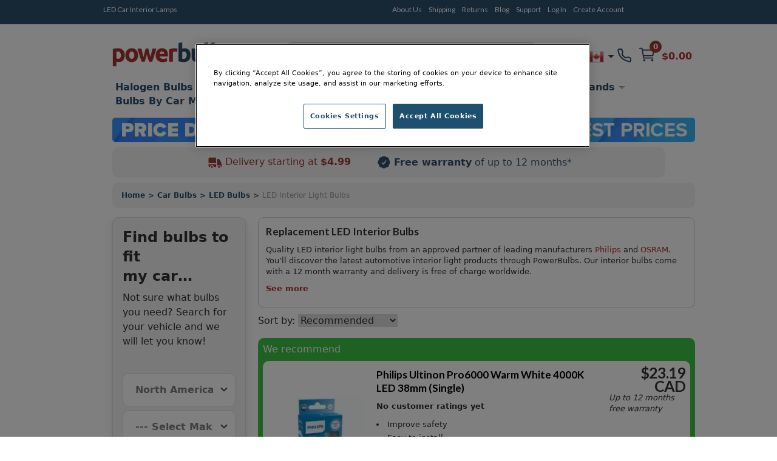

--- FILE ---
content_type: text/html; charset=UTF-8
request_url: https://www.powerbulbs.com/ca/store/category/led-interior-light-bulbs
body_size: 23727
content:


<!DOCTYPE html PUBLIC "-//W3C//DTD XHTML 1.0 Strict//EN" "http://www.w3.org/TR/xhtml1/DTD/xhtml1-strict.dtd">
<html xmlns="http://www.w3.org/1999/xhtml" lang="en-ca" xml:lang="en-ca">
<!--
***********************************************************************************

  PowerBulbs - All Car Parts Limited.

***********************************************************************************
-->
<head>
	<meta http-equiv="Content-Type" content="text/html; charset=utf-8" />

			<meta name="description" content="" />
	
	<meta name="google-site-verification" content="QY2CTkYH9gJj0Z1HQ1kCCJaFgFm7NrIwJmIEdPBhsmw" />

	
		


<meta property='og:image' content='https://www.powerbulbs.com/images/favicon-200x200.png' />  <title>LED Interior Bulbs | Replacement Bulbs | PowerBulbs CA</title>
  <meta property="og:title" content="LED Interior Bulbs | Replacement Bulbs | PowerBulbs CA" />


	<!-- Google Tag Manager -->
	<script>(function(w,d,s,l,i){w[l]=w[l]||[];w[l].push({'gtm.start':
	new Date().getTime(),event:'gtm.js'});var f=d.getElementsByTagName(s)[0],
	j=d.createElement(s),dl=l!='dataLayer'?'&l='+l:'';j.async=true;j.src=
	'https://www.googletagmanager.com/gtm.js?id='+i+dl;f.parentNode.insertBefore(j,f);
	})(window,document,'script','dataLayer','GTM-PTBJ8N');</script>
	<!-- End Google Tag Manager -->

	<!-- CSS ================================================== -->
        <link href="/dist/production/css/app.min.css?v=0.35" rel="stylesheet" type="text/css" />
        <link href="https://fonts.googleapis.com/css?family=Lato:700,700italic,400italic,400&display=swap" rel="preload" as="style" />
        <link href="https://fonts.googleapis.com/css?family=Lato:700,700italic,400italic,400&display=swap" rel="stylesheet" />
 		<link href="/css/common.css?v=0.35" rel="stylesheet" type="text/css" />
		<link href="/css/dl-menu.css?v=0.35" rel="stylesheet" type="text/css" />


	<!-- Mobile Viewport
	================================================== -->
		<meta name="viewport" content="width=device-width, initial-scale=1.0, minimum-scale=1.0, maximum-scale=5.0">
	
	<!-- Blog RSS
	================================================== -->
	<link rel="alternate" type="application/rss+xml" title="https://www.powerbulbs.com/ - Blog Feed" href="https://www.powerbulbs.com/rss/blog" />

	<!-- MISC
	================================================== -->
	<link rel="shortcut icon" href="/images/pb-favicons/favicon.ico">
	<link rel="apple-touch-icon" sizes="57x57" href="/images/pb-favicons/apple-touch-icon-57x57.png">
	<link rel="apple-touch-icon" sizes="114x114" href="/images/pb-favicons/apple-touch-icon-114x114.png">
	<link rel="apple-touch-icon" sizes="72x72" href="/images/pb-favicons/apple-touch-icon-72x72.png">
	<link rel="apple-touch-icon" sizes="144x144" href="/images/pb-favicons/apple-touch-icon-144x144.png">
	<link rel="apple-touch-icon" sizes="60x60" href="/images/pb-favicons/apple-touch-icon-60x60.png">
	<link rel="apple-touch-icon" sizes="120x120" href="/images/pb-favicons/apple-touch-icon-120x120.png">
	<link rel="apple-touch-icon" sizes="76x76" href="/images/pb-favicons/apple-touch-icon-76x76.png">
	<link rel="apple-touch-icon" sizes="152x152" href="/images/pb-favicons/apple-touch-icon-152x152.png">
	<link rel="icon" type="image/png" href="/images/pb-favicons/favicon-196x196.png" sizes="196x196">
	<link rel="icon" type="image/png" href="/images/pb-favicons/favicon-160x160.png" sizes="160x160">
	<link rel="icon" type="image/png" href="/images/pb-favicons/favicon-96x96.png" sizes="96x96">
	<link rel="icon" type="image/png" href="/images/pb-favicons/favicon-16x16.png" sizes="16x16">
	<link rel="icon" type="image/png" href="/images/pb-favicons/favicon-32x32.png" sizes="32x32">
	<meta name="msapplication-TileColor" content="#ffffff">
	<meta name="msapplication-TileImage" content="/images/pb-favicons/mstile-144x144.png">
	<meta name="msapplication-config" content="/images/pb-favicons/browserconfig.xml">

	
	   <style type="text/css">.slick-list,.slick-slider,.slick-track{position:relative;display:block}.slick-loading .slick-slide,.slick-loading .slick-track{visibility:hidden}.slick-slider{-moz-box-sizing:border-box;box-sizing:border-box;-webkit-user-select:none;-moz-user-select:none;-ms-user-select:none;user-select:none;-webkit-touch-callout:none;-khtml-user-select:none;-ms-touch-action:pan-y;touch-action:pan-y;-webkit-tap-highlight-color:transparent}.slick-list{overflow:hidden;margin:0;padding:0}.slick-list:focus{outline:0}.slick-list.dragging{cursor:pointer;cursor:hand}.slick-slider .slick-list,.slick-slider .slick-track{-webkit-transform:translate3d(0,0,0);-moz-transform:translate3d(0,0,0);-ms-transform:translate3d(0,0,0);-o-transform:translate3d(0,0,0);transform:translate3d(0,0,0)}.slick-track{top:0;left:0}.slick-track:after,.slick-track:before{display:table;content:''}.slick-track:after{clear:both}.slick-slide{display:none;float:left;height:100%;min-height:1px}[dir=rtl] .slick-slide{float:right}.slick-slide img{display:block}.slick-slide.slick-loading img{display:none}.slick-slide.dragging img{pointer-events:none}.slick-initialized .slick-slide{display:block}.slick-vertical .slick-slide{display:block;height:auto;border:1px solid transparent}.slick-arrow.slick-hidden{display:none}</style>

	
	
					<link rel="canonical" href="https://www.powerbulbs.com/ca/store/category/led-interior-light-bulbs" />
			
	<!-- Alternate URLs
	================================================== -->
	<link rel="alternate" hreflang="en-gb" href="https://www.powerbulbs.com/store/category/led-interior-light-bulbs" />
	<link rel="alternate" hreflang="x-default" href="https://www.powerbulbs.com/store/category/led-interior-light-bulbs" />
	<link rel="alternate" hreflang="en" href="https://www.powerbulbs.com/eu/store/category/led-interior-light-bulbs" />
	<link rel="alternate" hreflang="en-ca" href="https://www.powerbulbs.com/ca/store/category/led-interior-light-bulbs" />
	<link rel="alternate" hreflang="en-au" href="https://www.powerbulbs.com/au/store/category/led-interior-light-bulbs" />
		
		<!-- Canonical and next/prev links for pagination
	================================================== -->
	  	

	
	<script type="application/ld+json">
    {
      "@context": "https://schema.org",
      "@type": "WebSite",
      "url": "https://www.powerbulbs.com/",
      "potentialAction": {
        "@type": "SearchAction",
		"target": "https://www.powerbulbs.com/store/search/{search_term_string}?term={search_term_string}",
        "query-input": "required name=search_term_string"
      }
    }
    </script>

	<style>.cls_desktop_covidbanner{height:39px;width:940px}.cls_mobile_covidbanner{max-width:100%;margin:0 auto 8px;width:300px;height:70px}.cls_desktop_whyusimage{height:47px;width:300px}.cls_desktop_flag{height:24px;width:24px}</style>

  <!-- <script src="https://unpkg.com/@popperjs/core@2"></script>
  <script src="https://unpkg.com/tippy.js@6"></script> -->
  <script type="text/javascript" src="//script.crazyegg.com/pages/scripts/0114/9809.js" async="async"></script>
  <script src="https://cdn-ukwest.onetrust.com/scripttemplates/otSDKStub.js"  type="text/javascript" charset="UTF-8" data-domain-script="2831805a-47d3-483b-a106-6538a73ab2a1" ></script>
  <script type="text/javascript">
	function OptanonWrapper() { runDataLayer() }
  </script>
<!-- Global site tag (gtag.js) - Google Analytics -->
<script async data-name="google-tag-manager" data-src="https://www.googletagmanager.com/gtag/js?id=UA-1677898-4"></script>
<script defer data-type="application/javascript" type="text/plain" data-name="google-tag-manager">
window.dataLayer = window.dataLayer || [];
function gtag(){dataLayer.push(arguments);}
gtag('js', new Date());
gtag('config', 'UA-1677898-4', { 'optimize_id': 'GTM-M7RM7K2'})
</script>
<script>
function runDataLayer() {
										gtag('event', 'view_item_list', {
						"items":[{"id":"11854WU60X1","brand":"Philips","name":"Ultinon Pro6000 Warm White 4000K LED 38mm (Single)"},{"id":"11854U30CWB1","brand":"Philips","name":"Ultinon Pro3000 Cool White LED 38mm (Single)"},{"id":"2825DWP-02B","brand":"OSRAM","name":"LEDriving SL LED W5W 6000K Cool White Sidelight Bulbs (Twin)"},{"id":"11854CU60X1","brand":"Philips","name":"Ultinon Pro6000 White 6000K LED 38mm (Single)"},{"id":"6413DWP-01B","brand":"OSRAM","name":"LEDriving SL LED C5W Cool White 41mm (Single)"},{"id":"6438DWP-01B","brand":"OSRAM","name":"C5W LEDriving SL LED Cool White 31mm (Single)"},{"id":"11961WU60X2","brand":"Philips","name":"Ultinon Pro6000 Warm White 4000K LED W5W 501 (Twin)"},{"id":"11860U30CWB1","brand":"Philips","name":"Ultinon Pro3000 Cool White LED C5W 30mm (Single)"},{"id":"11860WU60X1","brand":"Philips","name":"Ultinon Pro6000 Warm White 4000K LED 30mm (Single)"},{"id":"11866WU60X1","brand":"Philips","name":"Ultinon Pro6000 Warm White 4000K LED 43mm (Single)"},{"id":"11860CU60X1","brand":"Philips","name":"Ultinon Pro6000 White 6000K LED 30mm (Single)"},{"id":"11961CU60X2","brand":"Philips","name":"Ultinon Pro6000 White 6000K LED W5W 501 (Twin)"}]
					});
						}
</script>
</head>
<body>
<div id="overlay"></div>


<dialog id="addToCartModal" class="p-0 bg-white rounded-md overflow-y-auto fixed h-modal top-4 left-0 right-0 md:inset-0 z-50 justify-center items-center" aria-hidden="true">
        
   	<div class="flex flex-col w-full h-auto m-0">

		<div class="flex justify-end grey-500 justify-center items-center p-2">
 			<p class="text-blue-500 font-bold text-base m-0">
			 <svg version="1.1" id="Capa_1" xmlns="http://www.w3.org/2000/svg" xmlns:xlink="http://www.w3.org/1999/xlink" fill="#2c4f6d" x="0px" y="0px" width="405.272px" height="405.272px" viewBox="0 0 405.272 405.272" class="pr-3 w-4 h-4" xml:space="preserve"><g><path d="M393.401,124.425L179.603,338.208c-15.832,15.835-41.514,15.835-57.361,0L11.878,227.836c-15.838-15.835-15.838-41.52,0-57.358c15.841-15.841,41.521-15.841,57.355-0.006l81.698,81.699L336.037,67.064c15.841-15.841,41.523-15.829,57.358,0C409.23,82.902,409.23,108.578,393.401,124.425z"/></g><g></g><g></g><g></g><g></g><g></g><g></g><g></g><g></g><g></g><g></g><g></g><g></g><g></g><g></g><g></g></svg>
				Product Added to your basket
			</p>           
			<button onclick="document.getElementById('addToCartModal').close();" type="button" class="bg-blue-500 rounded-50 text-sm p-1 ml-auto inline-flex items-center text-white w-6 h-6" data-modal-toggle="authentication-modal">
                <svg class="w-5 h-5" fill="currentColor" viewBox="0 0 20 20" xmlns="http://www.w3.org/2000/svg"><path fill-rule="evenodd" d="M4.293 4.293a1 1 0 011.414 0L10 8.586l4.293-4.293a1 1 0 111.414 1.414L11.414 10l4.293 4.293a1 1 0 01-1.414 1.414L10 11.414l-4.293 4.293a1 1 0 01-1.414-1.414L8.586 10 4.293 5.707a1 1 0 010-1.414z" clip-rule="evenodd"></path></svg>  
            </button>

        </div>

        <!-- Header -->
        <div class="flex h-auto items-center m-4">
			<img loading="lazy" class="" itemprop="image" src="" id="cart_product_image"> 
          	<p class="py-3 items-center font-bold font-larger" id="cart_product_title"></p>
        </div>
		<!--Header End-->

        <!-- Modal Content-->
       	<div class="flex flex-col justify-between h-auto justify-center m-4">
			<form action="/cart/add" method="post" name="addToCartModalForm" id="addToCartModalForm" accept-charset="utf-8">
				<input type="hidden" name="product_id" id="cart_product_id" value=""> 
				<input type="hidden" name="ajax" id="ajax" value="1"> 
                          	
					<div class="flex w-1/4 items-center justify-between flex-grow minwidth-170 py-2">
						
						<div class="product_qty flex flex-row justify-center items-center justify-center">
							<label for="quantity" class="m-0 justify-center text-blue-500 font-bold">Quantity: </label> 
							
							<select name="quantity" id="cart_quantity" class="m-0 mr-2 ml-2 block appearance-none  bg-white border border-gray-400 hover:border-gray-500 px-4 py-2 rounded shadow leading-tight focus:outline-none focus:shadow-outline">
								<option value="1">1</option><option value="2">2</option><option value="3">3</option><option value="4">4</option><option value="5">5</option><option value="6">6</option><option value="7">7</option><option value="8">8</option><option value="9">9</option><option value="10">10</option><option value="11">11</option><option value="12">12</option><option value="13">13</option><option value="14">14</option><option value="15">15</option><option value="16">16</option><option value="17">17</option><option value="18">18</option><option value="19">19</option><option value="20">20</option>							</select>
							
						</div>
						<span class="text-blue-500 font-bold font-larger" id="cart_price"></span>
					</div>

						
					<div class=" py-2"><hr class="color-grey-500"></div>
						
					<div class="flex flex-row justify-center items-center justify-between">
						<span class="m-0 justify-center text-blue-500 font-bold">Subtotal: </span> 
						<span class="text-blue-500 font-bold font-larger" id="cart_total">£0.00</span>
					</div>

					<span class="text-blue-500 font-bold font-larger" id="cart_price"></span>


					<div class="product_submit py-2">
						<button type="button" name="add_product" id="cart_add_product" onclick="document.getElementById('addToCartModal').close();" class="button white-blueborder w-full py-3 font-large">Continue Shopping</button>
					</div> 	

					<div id="buy_it_now_wrapper py-2" >
						<a href="/ca/cart" class="button blueborder w-fill py-3 font-large" name="buy_product" id="cart_buy_product" value="Buy it Now">Checkout</a>
					</div>

			</form>		
        </div>
      	<!-- End of Modal Content-->
			
    </div>
</dialog>






	<!-- Google Tag Manager (noscript) -->
	<noscript><iframe src="https://www.googletagmanager.com/ns.html?id=GTM-PTBJ8N"
	height="0" width="0" style="display:none;visibility:hidden"></iframe></noscript>
	<!-- End Google Tag Manager (noscript) -->

<div id="header_bar" class="no-margin hidden md:block">
	<div class="container_12">
    	<div class="grid_12" style="height:20px;">
        	<div class="grid_5 alpha">

        		        			<h1>LED Car Interior Lamps</h1>
					        		            </div>
        	<div class="grid_6 omega">
        		<ul class="account flex flex-wrap"><li class="first"><a title="About Us" href="/ca/about-us">About Us</a></li><li class=""><a title="Shipping" href="/ca/support#delivery">Shipping</a></li><li class=""><a title="Returns" href="/ca/support#returns">Returns</a></li><li class=""><a title="Blog" href="/ca/blog">Blog</a></li><li class=""><a title="Support" href="/ca/support">Support</a></li><li class=""><a title="Log In" href="/ca/login">Log In</a></li><li class="last"><a title="Create Account" href="/ca/login">Create Account</a></li></ul>
            </div>

			<div class="grid_2 omega">
			<!--<iframe src="https://www.facebook.com/plugins/like.php?href=https%3A%2F%2Fwww.powerbulbs.com&width=112&layout=button&action=like&size=small&share=true&height=65&appId=1751404528489596" width="112" height="65" style="border:none;overflow:hidden;float:right;display:inline;" scrolling="no" frameborder="0" allowTransparency="true" allow="encrypted-media"></iframe>-->
			</div>
        </div>
	</div>
</div>


<div id="full_body" class="container_12 flex flex-col">
	<!--[if lt IE 7]> <div style='clear: both; height: 59px; padding:0 0 0 15px; position: relative; text-align:center;'> <a href="http://windows.microsoft.com/en-US/internet-explorer/products/ie/home?ocid=ie6_countdown_bannercode"><img loading="lazy" src="http://storage.ie6countdown.com/assets/100/images/banners/warning_bar_0000_us.jpg" border="0" height="42" width="820" alt="You are using an outdated browser. For a faster, safer browsing experience, upgrade for free today." /></a></div> <![endif]-->
	<div id="header" class="sm:sticky sm:top-0 z-50 grid_12 no-margin">

    	
		



		



		<div class="container mx-auto bg-white no-margin pt-3_5">
			<div class="max-w-7xl flex w-full h-full mx-auto bg-white align-items-center justify-between">

			<div class="flex-col justify-between w-1/4 items-end desk-hide">

					<ul class="shortcuts_navbar flex flex-wrap-reverse items-center">
						<li class="mySearch">
							<button class="btn-search"><img class="" src="/images/svg/search.svg"></button>
						</li>
						<li class="myNavmenu" id="slickNavMenu">
													
							<div id="dl-menu" class="dl-menuwrapper">
							<button class="dl-trigger m-1"></button>
							<ul id="main-nav" class="dl-menu"><li class=""><a location="1"  title="Halogen Bulbs" href="/ca/store/category/halogen-bulbs">Halogen Bulbs</a><ul class="dl-submenu"><li><a href="#">Shop By Type</a><ul class="dl-submenu"><li><a href="/ca/store/category/halogen-bulbs/bulb-type/maximum-performance">Maximum Performance</a></li><li><a href="/ca/store/category/halogen-bulbs/bulb-type/styling">Styling</a></li><li><a href="/ca/store/category/halogen-bulbs/bulb-type/eco-and-long-life">Eco and Long Life</a></li><li><a href="/ca/store/category/halogen-bulbs/bulb-type/standard">Standard</a></li><li><a href="/ca/store/category/motorcycle-bulbs">Motorcycle</a></li><li><a href="/ca/store/category/halogen-bulbs">View All Halogen Car Bulbs</a></li><li><a href="/ca#">ㅤ</a></li><li><a href="/ca/store/category/car-bulbs">View All Car Bulbs</a></li></ul></li><li><a href="#">Shop By Fitting</a><ul class="dl-submenu"><li><a class="fitting" href="/ca/store/category/halogen-bulbs/fitting/h1-448">H1</a></li><li><a class="fitting" href="/ca/store/category/halogen-bulbs/fitting/h3-453">H3</a></li><li><a class="fitting" href="/ca/store/category/halogen-bulbs/fitting/h4-472">H4</a></li><li><a class="fitting" href="/ca/store/category/halogen-bulbs/fitting/h7-499">H7</a></li><li><a class="fitting" href="/ca/store/category/halogen-bulbs/fitting/h11">H11</a></li><li><a class="fitting" href="/ca/store/category/halogen-bulbs/fitting/hb3-9005">HB3</a></li><li><a class="fitting" href="/ca/store/category/halogen-bulbs/fitting/hb4-9006">HB4</a></li><li><a class="fitting" href="/ca/store/category/halogen-bulbs/fitting/hir2">HIR2</a></li><li><a class="fitting" href="/ca/store/category/halogen-bulbs/fitting/h8-708">H8</a></li><li><a class="fitting" href="/ca/store/category/halogen-bulbs/fitting/h15-715">H15 (715)</a></li><li><a class="fitting" href="/ca/store/category/halogen-bulbs/fitting/h9-709">H9 (709)</a></li><li><a class="fitting" href="/ca/store/category/halogen-bulbs/fitting/h13-9008">H13</a></li><li><a class="fitting" href="/ca/store/category/car-bulbs/fitting/h16">H16</a></li><li><a class="fitting" href="/ca/store/category/car-bulbs/fitting/hb3hb4">hB3 / hB4</a></li><li><a class="fitting" href="/ca/store/category/halogen-bulbs/fitting/h6w-433c434">H6W (433c/434)</a></li><li><a class="fitting" href="/ca/store/category/car-bulbs/fitting/h8h11h16">H8/H11/H16</a></li><li><a class="fitting" href="/ca/store/category/car-bulbs/fitting/c5w">C5W</a></li><li><a class="fitting" href="/ca/store/category/car-bulbs/fitting/w5w-501">W5W (501)</a></li><li><a class="fitting" href="/ca/store/category/car-bulbs/fitting/p21w-382">P21W (382)</a></li><li><a class="fitting" href="/ca/store/category/car-bulbs/fitting/p215w-380">P21/5W (380)</a></li><li><a class="fitting" href="/ca/store/category/car-bulbs/fitting/pr215w-380r">PR21/5W (380R)</a></li><li><a class="fitting" href="/ca/store/category/car-bulbs/fitting/py21w-581">PY21W (581)</a></li><li><a class="fitting" href="/ca/store/category/car-bulbs/fitting/t4w-233">T4W (233)</a></li><li><a class="fitting" href="/ca/store/category/car-bulbs/fitting/wy5w-501a">WY5W (501A)</a></li><li><a class="fitting" href="/ca/store/category/car-bulbs/fitting/w21w-286">W21W</a></li><li><a class="fitting" href="/ca/store/category/car-bulbs/fitting/w215w-580">W21/5W</a></li><li><a class="fitting" href="/ca/store/category/car-bulbs/fitting/p13w">P13W</a></li><li><a class="fitting" href="/ca/store/category/car-bulbs/fitting/w16w">W16W</a></li><li><a class="fitting" href="/ca/store/category/car-bulbs/fitting/ps19w">PS19W</a></li><li><a class="fitting" href="/ca/store/category/car-bulbs/fitting/psx24w">PSX24W</a></li><li><a class="fitting" href="/ca/store/category/halogen-bulbs/fitting/h27">H27</a></li></ul></li><li><a href="#">Best Selling</a><ul class="dl-submenu"><li><a href="/ca/store/category/best_selling_whiter_light_h7_halogen_bulbs">Whiter Light Halogens H7</a></li><li><a href="/ca/store/category/best_selling_increased_visibility_h7_halogen_bulbs">Increased Visibility Halogens H7</a></li><li><a href="/ca/store/category/best_selling_longer_life_h7_halogen_bulbs">Longer Life Halogens H7</a></li><li><a href="/ca/store/category/best_selling_whiter_light_h4_halogen_bulbs">Whiter Light Halogens H4</a></li><li><a href="/ca/store/category/best_selling_increased_vilisility_h4_halogen_bulbs">Increased Visibility Halogens H4</a></li><li><a href="/ca/store/category/best_selling_increased_vilisility_h4_halogen_bulbs">Longer Life Halogens H4</a></li><li><a href="/ca/store/category/best_selling_whiter_light_h1_halogen_bulbs">Whiter Light Halogens H1</a></li><li><a href="/ca/store/category/best_selling_increased_visibility_h1_halogen_bulbs">Increased Visibility Halogens H1</a></li><li><a href="/ca/store/category/best_selling_longer_life_h1_halogen_bulbs">Longer Life Halogens H1</a></li></ul></li></ul></li><li class=""><a location="1"  title="Xenon HID Bulbs" href="/ca/store/category/xenon-hid-bulbs-d2s-d2r-d1s-d1r">Xenon HID Bulbs</a><ul class="dl-submenu"><li><a href="#">Shop By Type</a><ul class="dl-submenu"><li><a href="/ca/store/category/xenon-hid-bulbs-d2s-d2r-d1s-d1r/bulb-type/maximum-performance">Maximum Performance</a></li><li><a href="/ca/store/category/xenon-hid-bulbs-d2s-d2r-d1s-d1r/bulb-type/styling">Styling</a></li><li><a href="/ca/store/category/xenon-hid-bulbs-d2s-d2r-d1s-d1r/bulb-type/standard">Standard</a></li><li><a href="/ca/store/category/xenon-hid-conversion-kits">HID Conversion Kits</a></li><li><a href="/ca/store/category/xenon-hid-bulbs-d2s-d2r-d1s-d1r">View All Xenon Car Bulbs</a></li><li><a href="/ca#">ㅤ</a></li><li><a href="/ca/store/category/car-bulbs">View All Car Bulbs</a></li></ul></li><li><a href="#">Shop By Fitting</a><ul class="dl-submenu"><li><a class="fitting" href="/ca/store/category/xenon-hid-bulbs-d2s-d2r-d1s-d1r/fitting/d1s">D1S</a></li><li><a class="fitting" href="/ca/store/category/xenon-hid-bulbs-d2s-d2r-d1s-d1r/fitting/d2s-85122">D2S</a></li><li><a class="fitting" href="/ca/store/category/xenon-hid-bulbs-d2s-d2r-d1s-d1r/fitting/d3s">D3S</a></li><li><a class="fitting" href="/ca/store/category/xenon-hid-bulbs-d2s-d2r-d1s-d1r/fitting/d4s">D4S</a></li><li><a class="fitting" href="/ca/store/category/xenon-hid-bulbs-d2s-d2r-d1s-d1r/fitting/d5s">D5S</a></li><li><a class="fitting" href="/ca/store/category/car-bulbs/fitting/d8s">D8S</a></li><li><a class="fitting" href="/ca/store/category/xenon-hid-bulbs-d2s-d2r-d1s-d1r/fitting/d1r">D1R</a></li><li><a class="fitting" href="/ca/store/category/xenon-hid-bulbs-d2s-d2r-d1s-d1r/fitting/d2r">D2R</a></li><li><a class="fitting" href="/ca/store/category/xenon-hid-bulbs-d2s-d2r-d1s-d1r/fitting/d3r">D3R</a></li><li><a class="fitting" href="/ca/store/category/car-bulbs/fitting/d4r">D4R</a></li></ul></li><li><a href="#">Best Selling</a><ul class="dl-submenu"><li><a href="/ca/store/category/best_selling_whiter_light_d2s_xenon_hid_bulbs">Whiter Light Xenons D2S</a></li><li><a href="/ca/store/category/best_selling_increased_visibility_d2s_xenon_hid_bulbs">Increased Visibility Xenons D2S</a></li><li><a href="/ca/store/category/best_selling_standard_oem_d2s_xenon_hid_bulbs">Standard OEM Xenons D2S</a></li><li><a href="/ca/store/category/best_selling_whiter_light_d3s_xenon_hid_bulbs">Whiter Light Xenons D3S</a></li><li><a href="/ca/store/category/best_selling_increased_visibility_d3s_xenon_hid_bulbs">Increased Visibility Xenons D3S</a></li><li><a href="/ca/store/category/best_selling_standard_oem_d3s_xenon_hid_bulbs">Standard OEM Xenons D3S</a></li></ul></li></ul></li><li class=""><a location="1"  title="LED Bulbs" href="/ca/store/category/led-car-bulbs">LED Bulbs</a><ul class="dl-submenu"><li><a href="#">Shop By Type</a><ul class="dl-submenu"><li><a href="/ca/store/category/led-headlights">Headlight Bulbs</a></li><li><a href="/ca/store/category/led-brake-light-bulbs">Brake Light Bulbs</a></li><li><a href="/ca/store/category/led-fog-light-bulbs">Fog Light Bulbs</a></li><li><a href="/ca/store/category/led-indicator-bulbs">Indicator Bulbs</a></li><li><a href="/ca/store/category/led-interior-light-bulbs">Interior Bulbs</a></li><li><a href="/ca/store/category/led-number-plate-bulbs">Number Plate Light Bulbs</a></li><li><a href="/ca/store/category/led-side-light-bulbs">Side Light Bulbs</a></li><li><a href="/ca/store/category/canbus-control-units">Canbus Control Units</a></li><li><a href="/ca#">ㅤ</a></li><li><a href="/ca/store/category/car-bulbs">View All Car Bulbs</a></li></ul></li><li><a href="#">Shop By Fitting</a><ul class="dl-submenu"><li><a class="fitting" href="/ca/store/category/led-car-bulbs/fitting/h7-499">H7 (499)</a></li><li><a class="fitting" href="/ca/store/category/led-car-bulbs/fitting/h4-472">H4 (472)</a></li><li><a class="fitting" href="/ca/store/category/led-car-bulbs/fitting/h11">H11</a></li><li><a class="fitting" href="/ca/store/category/led-car-bulbs/fitting/h1-448">H1 (448)</a></li><li><a class="fitting" href="/ca/store/category/led-car-bulbs/fitting/hb3hb4">HB3/HB4</a></li><li><a class="fitting" href="/ca/store/category/led-car-bulbs/fitting/hb3-9005">HB3 (9005)</a></li><li><a class="fitting" href="/ca/store/category/led-car-bulbs/fitting/hb4-9006">HB4 (9006)</a></li><li><a class="fitting" href="/ca/store/category/led-car-bulbs/fitting/h8h11h16">H8/H11/H16</a></li><li><a class="fitting" href="/ca/store/category/led-car-bulbs/fitting/hir2">HIR2</a></li><li><a class="fitting" href="/ca/store/category/led-car-bulbs/fitting/h16">H16</a></li><li><a class="fitting" href="/ca/store/category/led-car-bulbs/fitting/w5w-501">W5W</a></li><li><a class="fitting" href="/ca/store/category/led-car-bulbs/fitting/py21w-581">PY21W (581)</a></li><li><a class="fitting" href="/ca/store/category/led-car-bulbs/fitting/p215w-380">P21/5W (380)</a></li><li><a class="fitting" href="/ca/store/category/led-car-bulbs/fitting/p21w-382">P21W (382)</a></li><li><a class="fitting" href="/ca/store/category/led-car-bulbs/fitting/c5w">C5W</a></li><li><a class="fitting" href="/ca/store/category/led-car-bulbs/fitting/w16w">W16W</a></li><li><a class="fitting" href="/ca/store/category/led-car-bulbs/fitting/w215w-580">W21/5W (580)</a></li><li><a class="fitting" href="/ca/store/category/led-car-bulbs/fitting/w21w-286">W21W</a></li><li><a class="fitting" href="/ca/store/category/led-car-bulbs/fitting/wy21w-582">WY21W (582)</a></li><li><a class="fitting" href="/ca/store/category/led-car-bulbs/fitting/wy5w-501a">WY5W (501a)</a></li><li><a class="fitting" href="/ca/store/category/led-car-bulbs/fitting/t4w-233">T4W (233)</a></li></ul></li><li><a href="#">Shop By Range</a><ul class="dl-submenu"><li><a href="/ca/store/category/philips-x-tremeultinon-led-gen2">Philips X-Treme Ultinon gen2 LED</a></li><li><a href="/ca/store/category/philips-x-treme-ultinon-led">Philips X-Treme Ultinon LED</a></li><li><a href="/ca/store/category/philips-ultinon-led">Philips Ultinon LED</a></li><li><a href="/ca/store/category/gt-ultra-led">GT Ultra LED</a></li><li><a href="/ca/store/category/osram-ledriving">OSRAM LEDriving</a></li><li><a href="/ca/store/category/osram-ledriving-fog-pl">OSRAM LEDriving Fog PL</a></li><li><a href="/ca/store/category/osram-ledambient">OSRAM LEDambient</a></li><li><a href="/ca/store/category/m-tech-platinum">M-Tech Platinum</a></li></ul></li></ul></li><li class=""><a title="Headlight Units" href="/ca/store/category/headlight-units">Headlight Units</a></li><li class=""><a location="1"  title="Car Accessories" href="/ca/store/category/car-accessories">Car Accessories</a><ul class="dl-submenu"><li><a href="#">Shop By Type</a><ul class="dl-submenu"><li><a href="/ca/store/category/air-conditioning">Air Conditioning</a></li><li><a href="/ca/store/category/air-fresheners">Air Fresheners</a></li><li><a href="/ca/store/category/battery-chargers">Battery Chargers</a></li><li><a href="/ca/store/category/digital-tyre-pressure-gauges">Digital Tyre Pressure Gauges</a></li><li><a href="/ca/store/category/ev-chargers">EV Cables</a></li><li><a href="/ca/store/category/exterior-car-care">Exterior Car Care</a></li><li><a href="/ca/store/category/headlight-restoration-kits">Headlight Restoration Kit</a></li><li><a href="/ca/store/category/interior-car-care">Interior Car Care</a></li><li><a href="/ca/store/category/outdoor-pizza-ovens">Outdoor Pizza Ovens</a></li><li><a href="/ca/store/category/portable-power-stations">Portable Power Stations</a></li><li><a href="/ca/store/category/steering-wheel-immobilisers">Steering Wheel Locks</a></li><li><a href="/ca/store/category/tools">Tools</a></li><li><a href="/ca/store/category/vehicle-maintenance">Vehicle Maintenance</a></li><li><a href="/ca/store/category/wind-deflectors">Wind Deflectors</a></li><li><a href="/ca/store/category/wiper-blade">Wiper Blades</a></li><li><a href="/ca/store/category/philips-xperion-6000">Workshop Lighting</a></li></ul></li><li><a href="#">Shop By Brand</a><ul class="dl-submenu"><li><a href="/ca/store/category/car-care/brand/3m">3M</a></li><li><a href="/ca/store/category/car-care/brand/philips">Philips</a></li><li><a href="/ca/store/category/car-care/brand/renovo">Renovo</a></li><li><a href="/ca/store/category/car-care/brand/wurth">Wurth</a></li><li><a href="/ca/store/category/car-accessories/brand/aa">AA</a></li><li><a href="/ca/store/category/car-accessories/brand/gellyplast">Gelly Plast</a></li><li><a href="/ca/store/category/car-accessories/brand/hella">Hella</a></li><li><a href="/cahttps://www.powerbulbs.com/store/category/piaa-si-tech">PIAA</a></li><li><a href="/ca/store/category/car-accessories/brand/stoplock">Stoplock</a></li></ul></li></ul></li><li class=""><a title="Brands" href="/ca/our-brands">Brands</a><ul class="dl-submenu"><li><a href="#">Shop By Brand</a><ul class="dl-submenu"><li><a href="/ca/store/brand/ge">GE</a></li><li><a href="/ca/store/brand/gt">GT</a></li><li><a href="/ca/store/brand/osram">OSRAM</a></li><li><a href="/ca/store/brand/philips">Philips</a></li><li><a href="/ca/store/brand/piaa">PIAA</a></li><li><a href="/ca/store/brand/m-tech">M-Tech</a></li><li><a href="/ca/store/brand/neolux">Neolux</a></li></ul></li></ul></li><li class=""><a title="Bulbs By Car Manufacturer" href="/ca/bulbs-by-car-manufacturer">Bulbs By Car Manufacturer</a><ul class="dl-submenu"><li><a href="#">Manufacturers</a><ul class="dl-submenu"><li><a href="/ca/vehicles/cars/uk-ireland/audi">Audi</a></li><li><a href="/ca/vehicles/cars/uk-ireland/bmw">BMW</a></li><li><a href="/ca/vehicles/cars/uk-ireland/ford">Ford</a></li><li><a href="/ca/vehicles/cars/uk-ireland/honda">Honda</a></li><li><a href="/ca/vehicles/cars/uk-ireland/mercedes+benz">Mercedes Benz</a></li><li><a href="/ca/vehicles/cars/uk-ireland/peugeot">Peugeot</a></li><li><a href="/ca/vehicles/cars/uk-ireland/skoda">Skoda</a></li><li><a href="/ca/vehicles/cars/uk-ireland/toyota">Toyota</a></li><li><a href="/ca/vehicles/cars/uk-ireland/vauxhall">Vauxhall</a></li><li><a href="/ca/vehicles/cars/uk-ireland/volkswagen+vw">Volkswagen</a></li></ul></li></ul></li><li class=""><a title="About Us" href="/about-us">About Us</a></li><li class=""><a title="Shipping" href="/support">Shipping</a></li><li class=""><a title="Returns" href="/support#returns">Returns</a></li><li class=""><a title="Blog" href="/blog">Blog</a></li><li class=""><a title="Support" href="/support">Support</a></li><li class=""><a title="Login" href="/login">Login</a></li><li class=""><a title="Create Account" href="/login">Create Account</a></li></ul>
							</div><!-- /dl-menuwrapper -->

						</li>
					</ul>

			</div>
			
			
			<div class="flex w-1/4">
					<a href="/ca/" class=" mx-5 "><img src="/images/pb_logo.png" alt="Power Bulbs - The automotive lighting specialist since 1977" class="logo cls_desktop_logo" /></a>
			</div>

			<div class="flex flex-col flex-grow w-2/4 h-full justify-center items-start mx-5">
										<form action="https://www.powerbulbs.com/ca/store/search_term" id="searchForm" class="mobile-hide" onsubmit="javascript: searchFormSubmitted();" method="post" accept-charset="utf-8">   
					<input type="hidden" name="search" value="search"  />						<div class="relative">
							<div class="flex absolute inset-y-0 left-0 items-center pl-3 pointer-events-none my-2">
								<svg aria-hidden="true" class="w-5 h-5 text-gray-500 dark:text-gray-400" fill="none" stroke="currentColor" viewBox="0 0 24 24" xmlns="http://www.w3.org/2000/svg"><path stroke-linecap="round" stroke-linejoin="round" stroke-width="2" d="M21 21l-6-6m2-5a7 7 0 11-14 0 7 7 0 0114 0z"></path></svg>
							</div>
							<div class="flex absolute inset-y-0 right-0 items-center pr-3 pointer-events-none my-2 cursor-pointer" id="search-close">
								<svg aria-hidden="true" class="w-5 h-5 text-gray-500 dark:text-gray-400 desk-hide" fill="#354f69" stroke="currentColor" viewBox="0 0 512 512" xmlns="http://www.w3.org/2000/svg"><path d="M289.94,256l95-95A24,24,0,0,0,351,127l-95,95-95-95A24,24,0,0,0,127,161l95,95-95,95A24,24,0,1,0,161,385l95-95,95,95A24,24,0,0,0,385,351Z"/></svg>
							</div>
							<input type="text" name="search_term" value="" class="input-search flex p-2 pl-10 w-fill text-sm bg-gray-200 placeholder-brand-gray-600 rounded-20 border border-gray-300 focus:ring-blue-500 focus:border-blue-500 dark:bg-gray-700 dark:border-gray-600 dark:placeholder-gray-400 dark:text-white dark:focus:ring-blue-500 dark:focus:border-blue-500" style="" id="search_term" placeholder="Search by make, model, product" />							
													</div>
					</form>
					<script>
						var searchTerm = document.getElementById('search_term').value;

						function searchFormSubmitted() {
							/*
							gtag('event', 'search-form-submitted', {
								'event_category': 'store-event',
								'event_label': 'Searched for ' + searchTerm,
								'value': 1,
								experiments: [ { id: '5-0u_FDORl-1Jv-XeOmJ4Q', variant: '<--?=htmlspecialchars($variationId - 1)?-->' }]
							});
							*/
						}
					</script>
			</div>

			<div class="flex flex-col justify-between w-1/4 items-end" id="rightNav">

					<ul class="shortcuts_navbar dropdown m-0 flex flex-wrap-reverse items-center">
						<li class="myBasket" id="navbasket">
							<div class="inline-flex relative items-center ">
								<a href="https://www.powerbulbs.com/ca/cart"><img class="icon_ basket_summary_ " src="/images/svg/cart-outline.svg?v=0.35"><span id="total_cart_quantity" class="inline-flex absolute -top-3 -right-3 justify-center items-center w-5 h-5 text-xs font-bold text-white bg-red-500 rounded-full border-2 border-white dark:border-gray-900">0</span> </a>								<a href="https://www.powerbulbs.com/ca/cart"><span id="total_cart_price" class="icon_ basket_summary_ font-bold text-brand-red-500 hidden md:block">&#36;0.00</span></a>							</div>	
						</li>
						<li class="myPhone">
							<a href="https://www.powerbulbs.com/ca/contactus"><img class="" src="/images/svg/phone.svg?v=0.35"></a>						</li>
						<li class="myLanguage">						
							<div class="sf-with-ul flex items-center"><img class="" src="/images/flags/ca.png?v=0.35"><span class="sf-sub-indicator"> »</span></div>
							<ul class="megamenu rounded-10 shadow p-1">
								<li class="first"><a href="https://www.powerbulbs.com/store/category/led-interior-light-bulbs"><img src="https://www.powerbulbs.com/images/flags/en.png" alt="English"></a></li><li><a href="https://www.powerbulbs.com/eu/store/category/led-interior-light-bulbs"><img src="https://www.powerbulbs.com/images/flags/eu.png" alt="European English"></a></li><li><span class="current"><img src="https://www.powerbulbs.com/images/flags/ca.png" alt="Canadian English"></span></li><li class="last"><a href="https://www.powerbulbs.com/au/store/category/led-interior-light-bulbs"><img src="https://www.powerbulbs.com/images/flags/au.png" alt="Australian English"></a></li>							</ul>
						</li>
					</ul>

			</div>

			</div>
		</div>

		

		<div class="grid_12 alpha my-4">
			<div id="nav_container" class="hidden xs:flex">
				<!-- Start Nav -->
				<ul id="main-nav" class="dropdown navigation_ font-bold flex flex-wrap"><li class="first"><a location="1"  title="Halogen Bulbs" href="/ca/store/category/halogen-bulbs">Halogen Bulbs<span class="sf-sub-indicator"></span></a><ul class="megamenu rounded-15"><div class="megawrapper"><div class="megacolumn"><h3>Shop By Type</h3><li><a href="/ca/store/category/halogen-bulbs/bulb-type/maximum-performance">Maximum Performance</a></li><li><a href="/ca/store/category/halogen-bulbs/bulb-type/styling">Styling</a></li><li><a href="/ca/store/category/halogen-bulbs/bulb-type/eco-and-long-life">Eco and Long Life</a></li><li><a href="/ca/store/category/halogen-bulbs/bulb-type/standard">Standard</a></li><li><a href="/ca/store/category/motorcycle-bulbs">Motorcycle</a></li><li><a href="/ca/store/category/halogen-bulbs">View All Halogen Car Bulbs</a></li><li><a href="/ca#">ㅤ</a></li><li><a href="/ca/store/category/car-bulbs">View All Car Bulbs</a></li></div><div class="megacolumn"><h3>Shop By Fitting</h3><p><a class="fitting" href="/ca/store/category/halogen-bulbs/fitting/h1-448">H1</a><a class="fitting" href="/ca/store/category/halogen-bulbs/fitting/h3-453">H3</a><a class="fitting" href="/ca/store/category/halogen-bulbs/fitting/h4-472">H4</a><a class="fitting" href="/ca/store/category/halogen-bulbs/fitting/h7-499">H7</a><a class="fitting" href="/ca/store/category/halogen-bulbs/fitting/h11">H11</a><a class="fitting" href="/ca/store/category/halogen-bulbs/fitting/hb3-9005">HB3</a><a class="fitting" href="/ca/store/category/halogen-bulbs/fitting/hb4-9006">HB4</a><a class="fitting" href="/ca/store/category/halogen-bulbs/fitting/hir2">HIR2</a><a class="fitting" href="/ca/store/category/halogen-bulbs/fitting/h8-708">H8</a><a class="fitting" href="/ca/store/category/halogen-bulbs/fitting/h15-715">H15 (715)</a><a class="fitting" href="/ca/store/category/halogen-bulbs/fitting/h9-709">H9 (709)</a><a class="fitting" href="/ca/store/category/halogen-bulbs/fitting/h13-9008">H13</a><a class="fitting" href="/ca/store/category/car-bulbs/fitting/h16">H16</a><a class="fitting" href="/ca/store/category/car-bulbs/fitting/hb3hb4">hB3 / hB4</a><a class="fitting" href="/ca/store/category/halogen-bulbs/fitting/h6w-433c434">H6W (433c/434)</a><a class="fitting" href="/ca/store/category/car-bulbs/fitting/h8h11h16">H8/H11/H16</a><a class="fitting" href="/ca/store/category/car-bulbs/fitting/c5w">C5W</a><a class="fitting" href="/ca/store/category/car-bulbs/fitting/w5w-501">W5W (501)</a><a class="fitting" href="/ca/store/category/car-bulbs/fitting/p21w-382">P21W (382)</a><a class="fitting" href="/ca/store/category/car-bulbs/fitting/p215w-380">P21/5W (380)</a><a class="fitting" href="/ca/store/category/car-bulbs/fitting/pr215w-380r">PR21/5W (380R)</a><a class="fitting" href="/ca/store/category/car-bulbs/fitting/py21w-581">PY21W (581)</a><a class="fitting" href="/ca/store/category/car-bulbs/fitting/t4w-233">T4W (233)</a><a class="fitting" href="/ca/store/category/car-bulbs/fitting/wy5w-501a">WY5W (501A)</a><a class="fitting" href="/ca/store/category/car-bulbs/fitting/w21w-286">W21W</a><a class="fitting" href="/ca/store/category/car-bulbs/fitting/w215w-580">W21/5W</a><a class="fitting" href="/ca/store/category/car-bulbs/fitting/p13w">P13W</a><a class="fitting" href="/ca/store/category/car-bulbs/fitting/w16w">W16W</a><a class="fitting" href="/ca/store/category/car-bulbs/fitting/ps19w">PS19W</a><a class="fitting" href="/ca/store/category/car-bulbs/fitting/psx24w">PSX24W</a><a class="fitting" href="/ca/store/category/halogen-bulbs/fitting/h27">H27</a></p></div><div class="megacolumn last"><h3>Best Selling</h3><li><a href="/ca/store/category/best_selling_whiter_light_h7_halogen_bulbs">Whiter Light Halogens H7</a></li><li><a href="/ca/store/category/best_selling_increased_visibility_h7_halogen_bulbs">Increased Visibility Halogens H7</a></li><li><a href="/ca/store/category/best_selling_longer_life_h7_halogen_bulbs">Longer Life Halogens H7</a></li><li><a href="/ca/store/category/best_selling_whiter_light_h4_halogen_bulbs">Whiter Light Halogens H4</a></li><li><a href="/ca/store/category/best_selling_increased_vilisility_h4_halogen_bulbs">Increased Visibility Halogens H4</a></li><li><a href="/ca/store/category/best_selling_increased_vilisility_h4_halogen_bulbs">Longer Life Halogens H4</a></li><li><a href="/ca/store/category/best_selling_whiter_light_h1_halogen_bulbs">Whiter Light Halogens H1</a></li><li><a href="/ca/store/category/best_selling_increased_visibility_h1_halogen_bulbs">Increased Visibility Halogens H1</a></li><li><a href="/ca/store/category/best_selling_longer_life_h1_halogen_bulbs">Longer Life Halogens H1</a></li></div></div></ul></li><li class=""><a location="1"  title="Xenon HID Bulbs" href="/ca/store/category/xenon-hid-bulbs-d2s-d2r-d1s-d1r">Xenon HID Bulbs<span class="sf-sub-indicator"></span></a><ul class="megamenu rounded-15"><div class="megawrapper"><div class="megacolumn"><h3>Shop By Type</h3><li><a href="/ca/store/category/xenon-hid-bulbs-d2s-d2r-d1s-d1r/bulb-type/maximum-performance">Maximum Performance</a></li><li><a href="/ca/store/category/xenon-hid-bulbs-d2s-d2r-d1s-d1r/bulb-type/styling">Styling</a></li><li><a href="/ca/store/category/xenon-hid-bulbs-d2s-d2r-d1s-d1r/bulb-type/standard">Standard</a></li><li><a href="/ca/store/category/xenon-hid-conversion-kits">HID Conversion Kits</a></li><li><a href="/ca/store/category/xenon-hid-bulbs-d2s-d2r-d1s-d1r">View All Xenon Car Bulbs</a></li><li><a href="/ca#">ㅤ</a></li><li><a href="/ca/store/category/car-bulbs">View All Car Bulbs</a></li></div><div class="megacolumn"><h3>Shop By Fitting</h3><p><a class="fitting" href="/ca/store/category/xenon-hid-bulbs-d2s-d2r-d1s-d1r/fitting/d1s">D1S</a><a class="fitting" href="/ca/store/category/xenon-hid-bulbs-d2s-d2r-d1s-d1r/fitting/d2s-85122">D2S</a><a class="fitting" href="/ca/store/category/xenon-hid-bulbs-d2s-d2r-d1s-d1r/fitting/d3s">D3S</a><a class="fitting" href="/ca/store/category/xenon-hid-bulbs-d2s-d2r-d1s-d1r/fitting/d4s">D4S</a><a class="fitting" href="/ca/store/category/xenon-hid-bulbs-d2s-d2r-d1s-d1r/fitting/d5s">D5S</a><a class="fitting" href="/ca/store/category/car-bulbs/fitting/d8s">D8S</a><a class="fitting" href="/ca/store/category/xenon-hid-bulbs-d2s-d2r-d1s-d1r/fitting/d1r">D1R</a><a class="fitting" href="/ca/store/category/xenon-hid-bulbs-d2s-d2r-d1s-d1r/fitting/d2r">D2R</a><a class="fitting" href="/ca/store/category/xenon-hid-bulbs-d2s-d2r-d1s-d1r/fitting/d3r">D3R</a><a class="fitting" href="/ca/store/category/car-bulbs/fitting/d4r">D4R</a></p></div><div class="megacolumn last"><h3>Best Selling</h3><li><a href="/ca/store/category/best_selling_whiter_light_d2s_xenon_hid_bulbs">Whiter Light Xenons D2S</a></li><li><a href="/ca/store/category/best_selling_increased_visibility_d2s_xenon_hid_bulbs">Increased Visibility Xenons D2S</a></li><li><a href="/ca/store/category/best_selling_standard_oem_d2s_xenon_hid_bulbs">Standard OEM Xenons D2S</a></li><li><a href="/ca#"></a></li><li><a href="/ca#"></a></li><li><a href="/ca#"></a></li><li><a href="/ca/store/category/best_selling_whiter_light_d3s_xenon_hid_bulbs">Whiter Light Xenons D3S</a></li><li><a href="/ca/store/category/best_selling_increased_visibility_d3s_xenon_hid_bulbs">Increased Visibility Xenons D3S</a></li><li><a href="/ca/store/category/best_selling_standard_oem_d3s_xenon_hid_bulbs">Standard OEM Xenons D3S</a></li></div></div></ul></li><li class=""><a location="1"  title="LED Bulbs" href="/ca/store/category/led-car-bulbs">LED Bulbs<span class="sf-sub-indicator"></span></a><ul class="megamenu rounded-15"><div class="megawrapper"><div class="megacolumn"><h3>Shop By Type</h3><li><a href="/ca/store/category/led-headlights">Headlight Bulbs</a></li><li><a href="/ca/store/category/led-brake-light-bulbs">Brake Light Bulbs</a></li><li><a href="/ca/store/category/led-fog-light-bulbs">Fog Light Bulbs</a></li><li><a href="/ca/store/category/led-indicator-bulbs">Indicator Bulbs</a></li><li><a href="/ca/store/category/led-interior-light-bulbs">Interior Bulbs</a></li><li><a href="/ca/store/category/led-number-plate-bulbs">Number Plate Light Bulbs</a></li><li><a href="/ca/store/category/led-side-light-bulbs">Side Light Bulbs</a></li><li><a href="/ca/store/category/canbus-control-units">Canbus Control Units</a></li><li><a href="/ca#">ㅤ</a></li><li><a href="/ca/store/category/car-bulbs">View All Car Bulbs</a></li></div><div class="megacolumn"><h3>Shop By Fitting</h3><p class="mobile-hide">Common car bulb fittings...</p><p><a class="fitting" href="/ca/store/category/led-car-bulbs/fitting/h7-499">H7 (499)</a><a class="fitting" href="/ca/store/category/led-car-bulbs/fitting/h4-472">H4 (472)</a><a class="fitting" href="/ca/store/category/led-car-bulbs/fitting/h11">H11</a><a class="fitting" href="/ca/store/category/led-car-bulbs/fitting/h1-448">H1 (448)</a><a class="fitting" href="/ca/store/category/led-car-bulbs/fitting/hb3hb4">HB3/HB4</a><a class="fitting" href="/ca/store/category/led-car-bulbs/fitting/hb3-9005">HB3 (9005)</a><a class="fitting" href="/ca/store/category/led-car-bulbs/fitting/hb4-9006">HB4 (9006)</a><a class="fitting" href="/ca/store/category/led-car-bulbs/fitting/h8h11h16">H8/H11/H16</a><a class="fitting" href="/ca/store/category/led-car-bulbs/fitting/hir2">HIR2</a><a class="fitting" href="/ca/store/category/led-car-bulbs/fitting/h16">H16</a><a class="fitting" href="/ca/store/category/led-car-bulbs/fitting/w5w-501">W5W</a><a class="fitting" href="/ca/store/category/led-car-bulbs/fitting/py21w-581">PY21W (581)</a><a class="fitting" href="/ca/store/category/led-car-bulbs/fitting/p215w-380">P21/5W (380)</a><a class="fitting" href="/ca/store/category/led-car-bulbs/fitting/p21w-382">P21W (382)</a><a class="fitting" href="/ca/store/category/led-car-bulbs/fitting/c5w">C5W</a><a class="fitting" href="/ca/store/category/led-car-bulbs/fitting/w16w">W16W</a><a class="fitting" href="/ca/store/category/led-car-bulbs/fitting/w215w-580">W21/5W (580)</a><a class="fitting" href="/ca/store/category/led-car-bulbs/fitting/w21w-286">W21W</a><a class="fitting" href="/ca/store/category/led-car-bulbs/fitting/wy21w-582">WY21W (582)</a><a class="fitting" href="/ca/store/category/led-car-bulbs/fitting/wy5w-501a">WY5W (501a)</a><a class="fitting" href="/ca/store/category/led-car-bulbs/fitting/t4w-233">T4W (233)</a></p></div><div class="megacolumn last"><h3>Shop By Range</h3><li><a href="/ca/store/category/philips-x-tremeultinon-led-gen2">Philips X-Treme Ultinon gen2 LED</a></li><li><a href="/ca/store/category/philips-x-treme-ultinon-led">Philips X-Treme Ultinon LED</a></li><li><a href="/ca/store/category/philips-ultinon-led">Philips Ultinon LED</a></li><li><a href="/ca/store/category/gt-ultra-led">GT Ultra LED</a></li><li><a href="/ca/store/category/osram-ledriving">OSRAM LEDriving</a></li><li><a href="/ca/store/category/osram-ledriving-fog-pl">OSRAM LEDriving Fog PL</a></li><li><a href="/ca/store/category/osram-ledambient">OSRAM LEDambient</a></li><li><a href="/ca/store/category/m-tech-platinum">M-Tech Platinum</a></li></div></div></ul></li><li class=""><a title="Headlight Units" href="/ca/store/category/headlight-units">Headlight Units</a></li><li class=""><a location="1"  title="Car Accessories" href="/ca/store/category/car-accessories">Car Accessories<span class="sf-sub-indicator"></span></a><ul class="megamenu rounded-15"><div class="megawrapper"><div class="megacolumn"><h3>Shop By Type</h3><li><a href="/ca/store/category/air-conditioning">Air Conditioning</a></li><li><a href="/ca/store/category/air-fresheners">Air Fresheners</a></li><li><a href="/ca/store/category/battery-chargers">Battery Chargers</a></li><li><a href="/ca/store/category/digital-tyre-pressure-gauges">Digital Tyre Pressure Gauges</a></li><li><a href="/ca/store/category/ev-chargers">EV Cables</a></li><li><a href="/ca/store/category/exterior-car-care">Exterior Car Care</a></li><li><a href="/ca/store/category/headlight-restoration-kits">Headlight Restoration Kit</a></li><li><a href="/ca/store/category/interior-car-care">Interior Car Care</a></li><li><a href="/ca/store/category/outdoor-pizza-ovens">Outdoor Pizza Ovens</a></li><li><a href="/ca/store/category/portable-power-stations">Portable Power Stations</a></li><li><a href="/ca/store/category/steering-wheel-immobilisers">Steering Wheel Locks</a></li><li><a href="/ca/store/category/tools">Tools</a></li><li><a href="/ca/store/category/vehicle-maintenance">Vehicle Maintenance</a></li><li><a href="/ca/store/category/wind-deflectors">Wind Deflectors</a></li><li><a href="/ca/store/category/wiper-blade">Wiper Blades</a></li><li><a href="/ca/store/category/philips-xperion-6000">Workshop Lighting</a></li></div><div class="megacolumn last"><h3>Shop By Brand</h3><li><a href="/ca/store/category/car-care/brand/3m">3M</a></li><li><a href="/ca/store/category/car-care/brand/philips">Philips</a></li><li><a href="/ca/store/category/car-care/brand/renovo">Renovo</a></li><li><a href="/ca/store/category/car-care/brand/wurth">Wurth</a></li><li><a href="/ca/store/category/car-accessories/brand/aa">AA</a></li><li><a href="/ca/store/category/car-accessories/brand/gellyplast">Gelly Plast</a></li><li><a href="/ca/store/category/car-accessories/brand/hella">Hella</a></li><li><a href="/cahttps://www.powerbulbs.com/store/category/piaa-si-tech">PIAA</a></li><li><a href="/ca/store/category/car-accessories/brand/stoplock">Stoplock</a></li></div></div></ul></li><li class=""><a title="Brands" href="/ca/our-brands">Brands<span class="sf-sub-indicator"></span></a><ul class="megamenu rounded-15"><div class="megawrapper"><div class="megacolumn last"><h3>Shop By Brand</h3><li><a href="/ca/store/brand/ge">GE</a></li><li><a href="/ca/store/brand/gt">GT</a></li><li><a href="/ca/store/brand/osram">OSRAM</a></li><li><a href="/ca/store/brand/philips">Philips</a></li><li><a href="/ca/store/brand/piaa">PIAA</a></li><li><a href="/ca/store/brand/m-tech">M-Tech</a></li><li><a href="/ca/store/brand/neolux">Neolux</a></li></div></div></ul></li><li class="last"><a title="Bulbs By Car Manufacturer" href="/ca/bulbs-by-car-manufacturer">Bulbs By Car Manufacturer<span class="sf-sub-indicator"></span></a><ul class="megamenu rounded-15"><div class="megawrapper"><div class="megacolumn last"><h3>Manufacturers</h3><li><a href="/ca/vehicles/cars/uk-ireland/audi">Audi</a></li><li><a href="/ca/vehicles/cars/uk-ireland/bmw">BMW</a></li><li><a href="/ca/vehicles/cars/uk-ireland/ford">Ford</a></li><li><a href="/ca/vehicles/cars/uk-ireland/honda">Honda</a></li><li><a href="/ca/vehicles/cars/uk-ireland/mercedes+benz">Mercedes Benz</a></li><li><a href="/ca/vehicles/cars/uk-ireland/peugeot">Peugeot</a></li><li><a href="/ca/vehicles/cars/uk-ireland/skoda">Skoda</a></li><li><a href="/ca/vehicles/cars/uk-ireland/toyota">Toyota</a></li><li><a href="/ca/vehicles/cars/uk-ireland/vauxhall">Vauxhall</a></li><li><a href="/ca/vehicles/cars/uk-ireland/volkswagen+vw">Volkswagen</a></li></div></div></ul></li></ul>
			    <!-- End Nav -->
				<div class="clear"></div>
			</div>
		</div>

		<div class="grid_12 mobile-hide  no-margin">
				<a href='https://www.powerbulbs.com/store/category/car-bulbs'><img loading="lazy" src="/uploads/images/pricedropv2_thin.jpg" alt="Banner" style="max-width: 100%;" class="banner rounded-5" /></a>
			</div>
			<div class="grid_12 desk-hide mobile-banners">
				<a href='https://www.powerbulbs.com/store/category/car-bulbs'><img loading="lazy" src="/uploads/images/pricedropv2_mob.jpg" alt="Banner" style="max-width: 100%; margin: 0 auto 8px;" class="banner rounded-5" /></a>
			</div>	
	</div>

	


	
	<div class="flex md:flex-row flex-col my-2 py-2 rounded-10 grey-500 justify-center items-center mobile-hide">
    <div class="flex justify-center items-center selling-points px-2">
        <a href="/ca/support#delivery" class="flex align-items-center" id="selling-points-delivery">
            <img class="px-1" src="/images/svg/truck.svg?v=0.35" alt="Free delivery on all orders over minimum spend.ca" /> <span >Delivery starting at <strong>$4.99</strong></span>
        </a>
    </div>
    <div class="flex justify-center items-center selling-points px-2">
        <a href="/ca/support#warranty" class="flex align-items-center" id="selling-points-warranty">
            <img class="px-1" src="/images/svg/badge.svg?v=0.35" alt="Free warranty of up to 12 months*" /> <span style="line-height:25px;"><strong>Free warranty</strong> of up to 12 months* </span>
        </a>
    </div>
</div>
	<link href="/application/views/powerbulbs/css/bulma-modal.css" rel="stylesheet" media="all" type="text/css" />

<div class="grid_12 no-margin">
	<script type="application/ld+json"> { "@context": "https://schema.org", "@type": "BreadcrumbList", "itemListElement": [{"@type":"ListItem", "position":"1", "name":"Home", "item":"https://www.powerbulbs.com"},{"@type":"ListItem", "position":"2", "name":"Car Bulbs", "item":"https://www.powerbulbs.com/ca/store/category/car-bulbs"},{"@type":"ListItem", "position":"3", "name":"LED Bulbs", "item":"https://www.powerbulbs.com/ca/store/category/led-car-bulbs"},{"@type":"ListItem", "position":"4", "name":"LED Interior Light Bulbs"}] } </script><ul class="breadcrumbs rounded-10"><li><a href="https://www.powerbulbs.com/ca">Home</a></li><li><a href="https://www.powerbulbs.com/ca/store/category/car-bulbs">Car Bulbs</a></li><li><a href="https://www.powerbulbs.com/ca/store/category/led-car-bulbs">LED Bulbs</a></li><li><span>LED Interior Light Bulbs</span></li></ul>
	
	
	
    
	<div class="grid_12 alpha">
    <div class="flex flex-col xs:flex-row">
					<div class="grid_3 alpha order-2 xs:order-none">

								
				
					
<div id="sidebar" class="grid_3 alpha">
<div class="mb-2">
            <div  class="bg-brand-blue-500_ col-span-12 xs:col-span-12 sm:col-span-12 md:col-span-12 lg:col-span-4 grey-500 rounded-10 border-grey-1 filter drop-shadow-lg">
    <div id="app_guide_container">
        <div class="grid grid-cols-1 gap-2 gap-y-0 mx-4 py-4">
            <div class="text-white_ text-2xl font-bold">Find bulbs to fit</div>
            <div class="text-brand-yellow-500_ text-2xl font-bold">my car&hellip;</div>
            <div class="text-white_ my-2 text-base">Not sure what bulbs you need? Search for your vehicle and we will let you know!</div>
        </div>	
        <div id="app_guide" class="flex flex-col m-4">
            <script src="https://cdn.jsdelivr.net/npm/vue@2.6.14"></script><script src="https://cdn.jsdelivr.net/npm/axios/dist/axios.min.js"></script><div id="searchcars" class="app_guide" :key="componentKey"><form action="#" method="post" onsubmit="javascript: return false;"><fieldset class="appguide--wrap"><div class="appguide--select-wrap"><div class="appguide--select appguide--select-region inline-block relative w-full border-grey-1 rounded-10 overflow-hidden"><select id="selRegions" class="select bg-white p-4 w-full mb-0 text-base font-bold text-gray p-3" v-on:change="regionchanged" v-model="region"><option value="uk-ireland">UK & Ireland</option><option value="north-america">North America</option><option value="rest-of-world">Rest of World</option><option value="australia">Australia</option></select><div class="select-arrow"><svg xmlns="http://www.w3.org/2000/svg" viewBox="0 0 20 20"><path d="M9.293 12.95l.707.707L15.657 8l-1.414-1.414L10 10.828 5.757 6.586 4.343 8z"/></svg></div></div></div><span><div class="appguide--select-wrap"><div class="appguide--select appguide--select-brand highlight inline-block relative w-full border-grey-1 rounded-10 overflow-hidden"><select id="selBrands" class="select bg-white p-4 w-full rounded-lg mb-0 text-base font-bold text-gray p-3" v-on:change="brandchanged" v-model="brand"><option selected="selected" id="selectmakeoption" value="selectmake">--- Select Make ---</option><option v-for="(brand, brandurl) in brands" :value="brandurl">{{brand}}</option></select><div class="select-arrow"><svg xmlns="http://www.w3.org/2000/svg" viewBox="0 0 20 20"><path d="M9.293 12.95l.707.707L15.657 8l-1.414-1.414L10 10.828 5.757 6.586 4.343 8z"/></svg></div></div></div><div class="appguide--select-wrap"><div class="appguide--select appguide--select-model inline-block relative w-full border-grey-1 rounded-10 overflow-hidden"><select id="selModels" class="select bg-white p-4 w-full rounded-lg mb-0 text-base font-bold text-gray p-3" v-on:change="modelchanged" v-model="model"><option value="selectmodel">--- Select Model ---</option><option v-for="(model, modelurl) in models" :value="modelurl">{{model}}</option></select><div class="select-arrow"><svg xmlns="http://www.w3.org/2000/svg" viewBox="0 0 20 20"><path d="M9.293 12.95l.707.707L15.657 8l-1.414-1.414L10 10.828 5.757 6.586 4.343 8z"/></svg></div></div></div><div class="appguide--select-wrap"><div class="appguide--select appguide--select-model inline-block relative w-full border-grey-1 rounded-10 overflow-hidden"><select id="selYears" class="select bg-white p-4 w-full rounded-lg mb-0 text-base font-bold text-gray p-3" v-model="vehicle"><option value="selectyear">--- Select Year ---</option><template v-for="vehicle in vehicles"><option v-if="region == 'uk-ireland' && vehicle.from_year != vehicle.to_year" :value="vehicle.url_title + '_' + vehicle.from_year + '-' + vehicle.to_year + '_' + vehicle.reg.replace('_', '')">{{vehicle.from_year}}-{{vehicle.to_year}} ({{vehicle.reg.replace('_', '')}})</option><option v-if="region == 'uk-ireland' && vehicle.from_year == vehicle.to_year" :value="vehicle.url_title + '_' + vehicle.to_year + '_' + vehicle.reg.replace('_', '')">{{vehicle.to_year}} ({{vehicle.reg.replace('_', '')}})</option><option v-if="(region != 'uk-ireland') && (vehicle.year_to == '0000')" :value="vehicle.url_title + '_' + vehicle.year_from + '_' + vehicle.year_from">{{vehicle.year_from}} onwards</option><option v-if="(region != 'uk-ireland') && (vehicle.year_to != '0000')" :value="vehicle.url_title + '_' + vehicle.year_from + '-' + vehicle.year_to + '_' + vehicle.year_from + '-' + vehicle.year_to">{{vehicle.year_from}} - {{vehicle.year_to}}</option></template></select><div class="select-arrow"><svg xmlns="http://www.w3.org/2000/svg" viewBox="0 0 20 20"><path d="M9.293 12.95l.707.707L15.657 8l-1.414-1.414L10 10.828 5.757 6.586 4.343 8z"/></svg></div></div></div></span><div class="appguide--submit-wrap"><div class="appguide--submit appguide--submit-form"><input name="td_guide_submitbutton_cars" value="Search now" class="w-full bg-brand-blue-500 rounded-lg_ rounded-10 uppercase p-2 text-white text-xl font-bold" type="submit" v-on:click="submittovehicle"><p><a href="/ca/vehicles/data" class="ajax_overlay_link_ text-black text-sm underline" rel="#ajax_overlay" rev="#report_error">Missing vehicle?</a></p></div></div></fieldset></form></div>
		<script>
		var vueapp = new Vue({
			el: '#searchcars',
    		data: function() {
				return {
					'type': 'cars',
					'region': 'north-america',
					'langtag': 'ca',
					brands: {},
					brand: 'selectmake',
					models: {},
					model: 'selectmodel',
					vehicles: {},
					vehicle: 'selectyear',
					vehicleurl: '',
					vehicleyears: '',
					vehiclereg: '',
                    componentKey: 0,
				};
			},

			created: function() {
				this.regionchanged();
			},

			methods: {

				'submittovehicle': function() {

					var context = this;
					var locallangtag = context.langtag;
					if(locallangtag) locallangtag = '/' + locallangtag;
                 
					if(context.region && context.brand !='selectmake' && context.model != 'selectmodel' && context.vehicle !='selectyear') {

						var vehicleArray = context.vehicle.split('_');
						context.vehicleurl = vehicleArray[0];
						context.vehicleyears = vehicleArray[1];
						context.vehiclereg = vehicleArray[2];

						var vehicledetails = {
							vehicleurl: context.vehicleurl,
							vehicleyears: context.vehicleyears,
							vehiclereg: context.vehiclereg
						};

						axios.post(locallangtag + '/appguide3/vehicledetails', vehicledetails).then(function() {
							if(context.vehicleurl) {
								document.location.href = locallangtag + '/vehicles/cars/' + context.region + '/' + context.brand + '/' + context.model + '/' + context.vehicleurl + '/car-headlight-bulbs';
							}
						});
					}
				},

				'regionchanged': function() {

					var context = this;
					var locallangtag = context.langtag;
					if(locallangtag) locallangtag = '/' + locallangtag;

					context.brands = {};
					context.models = {};
					context.vehicles = {};

					axios.get(locallangtag + '/appguide3/vehiclebrands/' + context.region).then(function(response) {
						context.brands = response.data.brands;

						//context.brand = 0;
						//context.model = 0;
						//context.vehicle = 0;

						//context.brandchanged();
						context.brand = 'selectmake';
				// 		console.log('111');
						document.getElementById('selBrands').selectedIndex=0;
				// 		console.log(document.getElementById('selBrands'));
				// 		console.log('222');
					});
				},

				'brandchanged': function() {

					var context = this;
					var locallangtag = context.langtag;
					if(locallangtag) locallangtag = '/' + locallangtag;

					context.models = {};
					context.vehicles = {};

					axios.get(locallangtag + '/appguide3/vehiclemodels/' + context.brand + '/' + context.region).then(function(response) {
						context.models = response.data.models;
						//context.model = 0;
						//context.vehicle = 0;


					});
				},

				'modelchanged': function() {

					var context = this;
					var locallangtag = context.langtag;
					if(locallangtag) locallangtag = '/' + locallangtag;

					context.vehicles = {};

					if(context.region == 'uk-ireland') {
						axios.get(locallangtag + '/appguide3/ukvehicles/' + context.type + '/' + context.model + '/' + context.brand + '/' + context.region).then(function(response) {
							context.vehicles = response.data.vehicles;
							//context.vehicle = 0;
						});
					}
					else {
						axios.get(locallangtag + '/appguide3/vehicles/' + context.type + '/' + context.model + '/' + context.brand + '/' + context.region).then(function(response) {
							context.vehicles = response.data.vehicles;
							//context.vehicle = 0;
						});
					}
				},
                forceRerender() {
                    this.componentKey += 1;
                }
			}
		});
        window.onpageshow= function() {
            vueapp.forceRerender();
        };
		</script>
		        </div>
    </div>
</div>    </div>

	<h3 class="hidden xs:block">Narrow your search</h3>
    <div id="side_filters" class="filter_border rounded-10 shadow">
		<h3>Filters</h3>
		<h4>Fitting</h4><ul class="fitting bordered_box_ px-2"><li><a href="https://www.powerbulbs.com/ca/store/category/led-interior-light-bulbs/fitting/c5w">C5W</a></li><li><a href="https://www.powerbulbs.com/ca/store/category/led-interior-light-bulbs/fitting/w5w-501">W5W (501)</a></li></ul><h4>Bulb Type</h4><ul class="bulb_type bordered_box_ px-2"><li><a href="https://www.powerbulbs.com/ca/store/category/led-interior-light-bulbs/bulb-type/styling">Styling</a></li></ul><h4>Brands</h4><ul class="bordered_box_ px-2"><li><a href="https://www.powerbulbs.com/ca/store/category/led-interior-light-bulbs/brand/philips">Philips</a></li><li><a href="https://www.powerbulbs.com/ca/store/category/led-interior-light-bulbs/brand/osram">OSRAM</a></li></ul><h4>Range</h4><ul class="bordered_box_ px-2"><li><a href="https://www.powerbulbs.com/ca/store/category/canbus-control-units">Canbus Control Units</a></li><li><a href="https://www.powerbulbs.com/ca/store/category/led-brake-light-bulbs">LED Brake Light Bulbs </a></li><li><a href="https://www.powerbulbs.com/ca/store/category/led-fog-light-bulbs">LED Fog Light Bulbs</a></li><li><a href="https://www.powerbulbs.com/ca/store/category/led-headlights">LED Headlight Bulbs</a></li><li><a href="https://www.powerbulbs.com/ca/store/category/led-indicator-bulbs">LED Indicator Bulbs</a></li><li class="selected_ filter_checked"><span><a href="https://www.powerbulbs.com/ca/store/category/led-car-bulbs" class="remove_filter_">LED Interior Light Bulbs</span></a></li><li><a href="https://www.powerbulbs.com/ca/store/category/led-number-plate-bulbs">LED Number Plate Bulbs</a></li><li><a href="https://www.powerbulbs.com/ca/store/category/led-side-light-bulbs">LED Side Light Bulbs</a></li><li><a href="https://www.powerbulbs.com/ca/store/category/led-with-3-day-shipping">LED With 3 Day Shipping</a></li><li><a href="https://www.powerbulbs.com/ca/store/category/osram-ledriving">OSRAM LEDriving</a></li><li><a href="https://www.powerbulbs.com/ca/store/category/osram-ledriving-hl-next-generation">OSRAM LEDriving HL / FL (Next Generation)</a></li><li><a href="https://www.powerbulbs.com/ca/store/category/osram-ledriving-sl">OSRAM LEDriving SL</a></li><li><a href="https://www.powerbulbs.com/ca/store/category/osram-ledriving-xtr">OSRAM LEDriving XTR</a></li><li><a href="https://www.powerbulbs.com/ca/store/category/philips-ultinon-pro3000">Philips Ultinon Pro3000 LED </a></li><li><a href="https://www.powerbulbs.com/ca/store/category/philips-ultinon-pro3021">Philips Ultinon Pro3021 LED </a></li><li><a href="https://www.powerbulbs.com/ca/store/category/philips-ultinon-pro5000">Philips Ultinon Pro5000 LED </a></li><li><a href="https://www.powerbulbs.com/ca/store/category/philips-ultinon-pro5100">Philips Ultinon Pro5100 LED</a></li><li><a href="https://www.powerbulbs.com/ca/store/category/philips-ultinon-pro6000">Philips Ultinon Pro6000 LED</a></li><li><a href="https://www.powerbulbs.com/ca/store/category/philips-ultinon-pro9100">Philips Ultinon Pro9100 LED</a></li></ul>	</div>

</div>
			</div>
		
				<div id="products" itemscope itemtype="http://schema.org/Thing" class="grid_9 omega w-full">
		
							<div class="bordered_box rounded-10 showhide_content">
				<h2>
	Replacement LED Interior Bulbs</h2>
<p>
	Quality LED interior light bulbs from an approved partner of leading manufacturers&nbsp;<a href="https://www.powerbulbs.com/store/brand/philips">Philips</a>&nbsp;and&nbsp;<a href="https://www.powerbulbs.com/store/brand/osram">OSRAM</a>. You&rsquo;ll discover the latest automotive interior light products through PowerBulbs. Our interior bulbs come with a 12 month warranty and delivery is free of charge worldwide.</p>
<p>
	Browse our range of LED interior bulbs today and replace your factory fitted products with brighter and better upgrade bulbs.</p>
<p>
	We have a whole range of other LED Headlights at Powerbulbs, from <a href="https://www.powerbulbs.com/store/category/led-headlights">Headlights</a> to <a href="https://www.powerbulbs.com/store/category/led-brake-light-bulbs">Brake Light Bulbs</a>, <a href="https://www.powerbulbs.com/store/category/led-fog-light-bulbs">Fog Lights</a> and <a href="https://www.powerbulbs.com/store/category/led-indicator-bulbs">Indicator&nbsp;Bulbs</a>. We also have a wide selectioln of <a href="https://www.powerbulbs.com/store/category/led-number-plate-bulbs">Number Plate&nbsp;Lights</a>, <a href="https://www.powerbulbs.com/store/category/led-side-light-bulbs">Side Light Bulbs</a> and <a href="https://www.powerbulbs.com/store/category/canbus-control-units">Canbus Control Units</a> to suit all of your needs.</p>
				</div>
			
											
				<form action="https://www.powerbulbs.com/ca/store/category/led-interior-light-bulbs" class="sort autosubmit" name="sort_frm" id="sort_frm" method="post" accept-charset="utf-8">					<fieldset>
						<label for="sort">Sort by: </label>						<select name="sort" id="sort" onchange="sort_frm.submit();">
<option value="recommended">Recommended</option>
<option value="customer_rating">Customer Ratings</option>
<option value="price_low_high">Price: Low to High</option>
<option value="price_high_low">Price: High to Low</option>
</select>											</fieldset>				</form>
				<div class="clear"></div>



                <div class="container mx-auto" id="vueproducts">



	            
	<div class="max-w-7xl flex flex-col h-full rounded-10 p-2 mb-2 mt-2 bg-brand-green-recommended">
	<span class="text-white mb-2">We recommend</span>
	<div class="max-w-7xl lg:flex space-x-5 w-full h-full mx-auto bg-white rounded-10" id="product_1694">
		<div class="flex flex-row flex-grow">
			
		
			<div class="flex items-center justify-center relative w-1/3 sm:w-2/5">
				<a href="/ca/product/philips-ultinon-pro6000-warm-white-4000k-led-38mm-single">
											<img loading="lazy" src="/uploads/images/11854wu60x1_1a_138_138.jpg" alt="Philips Ultinon Pro6000 Warm White 4000K LED 38mm (Single)" class="object-contain min-width-120"/>
															</a>

				
															<img loading="lazy" class="absolute bottom-0 left-2 py-2 ae-logo" src="/uploads/images/powerbulbs/New-Roundel(1).png" alt="Award Logo">
														
						
			</div>


			<div class="flex flex-grow space-y-5 w-2/3 sm:w-3/5 h-full items-start">
				<div class="flex flex-col mx-3 py-3">


					<h2 class=""><a href="https://www.powerbulbs.com/ca/product/philips-ultinon-pro6000-warm-white-4000k-led-38mm-single" class="text-black">Philips Ultinon Pro6000 Warm White 4000K LED 38mm (Single)</a></h2>

											<p class="review_summary">No customer ratings yet</p>
					
					<span class="w-full desk-hide">
						<h3 class="price_v2 m-0">&#36;23.<span>19 CAD</span></h3>						<p class="m-0"><i>Up to 12 months free warranty</i></p>					</span>

					
					<span class="feature_summary"><ul>
	<li>
		Improve safety</li>
	<li>
		Easy to install</li>
	<li>
		No flickering</li>
	<li>
		Not road legal</li>
</ul></span>
											

					<div id="compare-button" class="py-2 mobile-hide">
						<vue-compare :product_id="1694" product_sku="11854WU60X1" :comparecount="comparecount"></vue-compare>
					</div>

				</div>
			</div>
		</div>

        <div class="flex flex-col justify-between m-2 md:w-1/5 items-end">
			
			<span class="w-full mobile-hide">
				<h3 class="price_v2 m-0">&#36;23.<span>19 CAD</span></h3>				<p class="m-0"><i>Up to 12 months free warranty</i></p>			</span>

			<span class="w-full">
			
				

													<form action="https://www.powerbulbs.com/ca/cart/add" name="addToCartForm" id="addToCartForm" method="post" accept-charset="utf-8"><div style="display:none">
<input type="hidden" name="product_price" value="&amp;#36;23.19 CAD" />
<input type="hidden" name="product_image" value="/uploads/images/11854wu60x1_1a_138_138.jpg" />
<input type="hidden" name="product_title" value="Philips Ultinon Pro6000 Warm White 4000K LED 38mm (Single)" />
</div>					<fieldset>
					
<input type="hidden" name="quantity" value="1" />
					
<input type="hidden" name="product_id" value="1694" />
					<input type="submit" name="add_product" value="Add to Cart" onclick="addProductToCart('Ultinon Pro6000 Warm White 4000K LED 38mm (Single)', '11854WU60X1');" class="button green_ add_to_basket_small w-full" />					</fieldset>					</form>				
				<a href="https://www.powerbulbs.com/ca/product/philips-ultinon-pro6000-warm-white-4000k-led-38mm-single" class="button more_info_ white-blueborder mobile-hide mt-2">More Info</a>			</span>

		</div>
    </div>


	</div>


	<div class="clear mt-2"></div>













<!--
					<div class="flex col-span-12">
						<div class="product bordered_box flex flex-col w-full">
						
														<img loading="lazy" style="z-index:5" loading="lazy" src="/images/corners/styling.png" alt="Styling" class="corner" />
							
						</div>
					</div>
-->


	            
	<div class="max-w-7xl flex flex-col h-full rounded-10 p-2 mb-2 mt-2  filter_border shadow ">
	<div class="max-w-7xl lg:flex space-x-5 w-full h-full mx-auto bg-white rounded-10" id="product_1704">
		<div class="flex flex-row flex-grow">
			
		
			<div class="flex items-center justify-center relative w-1/3 sm:w-2/5">
				<a href="/ca/product/philips-ultinon-pro3000-cool-white-led-38mm-single">
											<img loading="lazy" src="/uploads/images/11854u30cwb1_1_138_138.jpg" alt="Philips Ultinon Pro3000 Cool White LED 38mm (Single)" class="object-contain min-width-120"/>
															</a>

				
															<img loading="lazy" class="absolute bottom-0 left-2 py-2 ae-logo" src="/uploads/images/powerbulbs/New-Roundel(1).png" alt="Award Logo">
														
						
			</div>


			<div class="flex flex-grow space-y-5 w-2/3 sm:w-3/5 h-full items-start">
				<div class="flex flex-col mx-3 py-3">


					<h2 class=""><a href="https://www.powerbulbs.com/ca/product/philips-ultinon-pro3000-cool-white-led-38mm-single" class="text-black">Philips Ultinon Pro3000 Cool White LED 38mm (Single)</a></h2>

											<p class="review_summary">No customer ratings yet</p>
					
					<span class="w-full desk-hide">
						<h3 class="price_v2 m-0">&#36;12.<span>66 CAD</span></h3>						<p class="m-0"><i>Up to 12 months free warranty</i></p>					</span>

					
					<span class="feature_summary"><ul>
	<li>
		Easy to install</li>
	<li>
		Long lasting</li>
	<li>
		Styling bulb</li>
	<li>
		Not road legal</li>
</ul></span>
											

					<div id="compare-button" class="py-2 mobile-hide">
						<vue-compare :product_id="1704" product_sku="11854U30CWB1" :comparecount="comparecount"></vue-compare>
					</div>

				</div>
			</div>
		</div>

        <div class="flex flex-col justify-between m-2 md:w-1/5 items-end">
			
			<span class="w-full mobile-hide">
				<h3 class="price_v2 m-0">&#36;12.<span>66 CAD</span></h3>				<p class="m-0"><i>Up to 12 months free warranty</i></p>			</span>

			<span class="w-full">
			
				

													<form action="https://www.powerbulbs.com/ca/cart/add" name="addToCartForm" id="addToCartForm" method="post" accept-charset="utf-8"><div style="display:none">
<input type="hidden" name="product_price" value="&#36;12.66 CAD" />
<input type="hidden" name="product_image" value="/uploads/images/11854u30cwb1_1_138_138.jpg" />
<input type="hidden" name="product_title" value="Philips Ultinon Pro3000 Cool White LED 38mm (Single)" />
</div>					<fieldset>
					
<input type="hidden" name="quantity" value="1" />
					
<input type="hidden" name="product_id" value="1704" />
					<input type="submit" name="add_product" value="Add to Cart" onclick="addProductToCart('Ultinon Pro3000 Cool White LED 38mm (Single)', '11854U30CWB1');" class="button green_ add_to_basket_small w-full" />					</fieldset>					</form>				
				<a href="https://www.powerbulbs.com/ca/product/philips-ultinon-pro3000-cool-white-led-38mm-single" class="button more_info_ white-blueborder mobile-hide mt-2">More Info</a>			</span>

		</div>
    </div>


	</div>


	<div class="clear mt-2"></div>













<!--
					<div class="flex col-span-12">
						<div class="product bordered_box flex flex-col w-full">
						
														<img loading="lazy" style="z-index:5" loading="lazy" src="/images/corners/styling.png" alt="Styling" class="corner" />
							
						</div>
					</div>
-->


	            
	<div class="max-w-7xl flex flex-col h-full rounded-10 p-2 mb-2 mt-2  filter_border shadow ">
	<div class="max-w-7xl lg:flex space-x-5 w-full h-full mx-auto bg-white rounded-10" id="product_1552">
		<div class="flex flex-row flex-grow">
			
		
			<div class="flex items-center justify-center relative w-1/3 sm:w-2/5">
				<a href="/ca/product/osram-ledriving-sl-led-w5w-white-twin">
											<img loading="lazy" src="/uploads/images/2825dwp-2bl_1_138_138.png" alt="OSRAM LEDriving SL LED W5W 6000K Cool White Sidelight Bulbs (Twin)" class="object-contain min-width-120"/>
															</a>

				
									
						
			</div>


			<div class="flex flex-grow space-y-5 w-2/3 sm:w-3/5 h-full items-start">
				<div class="flex flex-col mx-3 py-3">


					<h2 class=""><a href="https://www.powerbulbs.com/ca/product/osram-ledriving-sl-led-w5w-white-twin" class="text-black">OSRAM LEDriving SL LED W5W 6000K Cool White Sidelight Bulbs (Twin)</a></h2>

											<p class="flex flex-row review_summary m-0 py-1">
							<span class="rating_bar">
								<span style="width:100%;">
									5.0								</span>
							</span>
							4 &nbsp;
							<span class="desk-hide">Reviews</span>
							<span class="mobile-hide">customer reviews</span>
						</p>
					
					<span class="w-full desk-hide">
						<h3 class="price_v2 m-0">&#36;23.<span>77 CAD</span></h3>						<p class="m-0"><i>Up to 12 months free warranty</i></p>					</span>

					 
							<span class="text-xs flex items-center mt-0 text-brand-red-500 font-bold py-1 animate-pulse">
							<!--<span class="bg-brand-red-500 w-6 h-6 rounded-full flex items-center justify-center mr-2"><svg stroke="currentColor" class="w-4 h-4 text-white" fill="currentColor" stroke-width="0" viewBox="0 0 12 16" height="1em" width="1em" xmlns="http://www.w3.org/2000/svg"><path fill-rule="evenodd" d="M5.05.31c.81 2.17.41 3.38-.52 4.31C3.55 5.67 1.98 6.45.9 7.98c-1.45 2.05-1.7 6.53 3.53 7.7-2.2-1.16-2.67-4.52-.3-6.61-.61 2.03.53 3.33 1.94 2.86 1.39-.47 2.3.53 2.27 1.67-.02.78-.31 1.44-1.13 1.81 3.42-.59 4.78-3.42 4.78-5.56 0-2.84-2.53-3.22-1.25-5.61-1.52.13-2.03 1.13-1.89 2.75.09 1.08-1.02 1.8-1.86 1.33-.67-.41-.66-1.19-.06-1.78C8.18 5.31 8.68 2.45 5.05.32L5.03.3l.02.01z"></path></svg></span> -->	
							20 views in the last 24 hours
							</span>
					
					<span class="feature_summary"><ul>
	<li>
		6000K &ndash; cool white light</li>
	<li>
		Styling bulb</li>
	<li>
		Very long life</li>
	<li>
		Not road legal</li>
</ul></span>
											

					<div id="compare-button" class="py-2 mobile-hide">
						<vue-compare :product_id="1552" product_sku="2825DWP-02B" :comparecount="comparecount"></vue-compare>
					</div>

				</div>
			</div>
		</div>

        <div class="flex flex-col justify-between m-2 md:w-1/5 items-end">
			
			<span class="w-full mobile-hide">
				<h3 class="price_v2 m-0">&#36;23.<span>77 CAD</span></h3>				<p class="m-0"><i>Up to 12 months free warranty</i></p>			</span>

			<span class="w-full">
			
				

													<form action="https://www.powerbulbs.com/ca/cart/add" name="addToCartForm" id="addToCartForm" method="post" accept-charset="utf-8"><div style="display:none">
<input type="hidden" name="product_price" value="&#36;23.77 CAD" />
<input type="hidden" name="product_image" value="/uploads/images/2825dwp-2bl_1_138_138.png" />
<input type="hidden" name="product_title" value="OSRAM LEDriving SL LED W5W 6000K Cool White Sidelight Bulbs (Twin)" />
</div>					<fieldset>
					
<input type="hidden" name="quantity" value="1" />
					
<input type="hidden" name="product_id" value="1552" />
					<input type="submit" name="add_product" value="Add to Cart" onclick="addProductToCart('LEDriving SL LED W5W White (Twin)', '2825DWP-02B');" class="button green_ add_to_basket_small w-full" />					</fieldset>					</form>				
				<a href="https://www.powerbulbs.com/ca/product/osram-ledriving-sl-led-w5w-white-twin" class="button more_info_ white-blueborder mobile-hide mt-2">More Info</a>			</span>

		</div>
    </div>


	</div>


	<div class="clear mt-2"></div>













<!--
					<div class="flex col-span-12">
						<div class="product bordered_box flex flex-col w-full">
						
														<img loading="lazy" style="z-index:5" loading="lazy" src="/images/corners/styling.png" alt="Styling" class="corner" />
							
						</div>
					</div>
-->


	            
	<div class="max-w-7xl flex flex-col h-full rounded-10 p-2 mb-2 mt-2  filter_border shadow ">
	<div class="max-w-7xl lg:flex space-x-5 w-full h-full mx-auto bg-white rounded-10" id="product_1693">
		<div class="flex flex-row flex-grow">
			
		
			<div class="flex items-center justify-center relative w-1/3 sm:w-2/5">
				<a href="/ca/product/philips-ultinon-pro6000-white-6000k-led-38mm-single">
											<img loading="lazy" src="/uploads/images/11854cu60x1_1_138_138.jpg" alt="Philips Ultinon Pro6000 White 6000K LED 38mm (Single)" class="object-contain min-width-120"/>
															</a>

				
															<img loading="lazy" class="absolute bottom-0 left-2 py-2 ae-logo" src="/uploads/images/powerbulbs/New-Roundel(1).png" alt="Award Logo">
														
						
			</div>


			<div class="flex flex-grow space-y-5 w-2/3 sm:w-3/5 h-full items-start">
				<div class="flex flex-col mx-3 py-3">


					<h2 class=""><a href="https://www.powerbulbs.com/ca/product/philips-ultinon-pro6000-white-6000k-led-38mm-single" class="text-black">Philips Ultinon Pro6000 White 6000K LED 38mm (Single)</a></h2>

											<p class="flex flex-row review_summary m-0 py-1">
							<span class="rating_bar">
								<span style="width:100%;">
									5.0								</span>
							</span>
							1 &nbsp;
							<span class="desk-hide">Reviews</span>
							<span class="mobile-hide">customer review</span>
						</p>
					
					<span class="w-full desk-hide">
						<h3 class="price_v2 m-0">&#36;23.<span>19 CAD</span></h3>						<p class="m-0"><i>Up to 12 months free warranty</i></p>					</span>

					
					<span class="feature_summary"><ul>
	<li>
		Improve safety</li>
	<li>
		Easy to install</li>
	<li>
		No flickering</li>
	<li>
		Not road legal</li>
</ul></span>
											

					<div id="compare-button" class="py-2 mobile-hide">
						<vue-compare :product_id="1693" product_sku="11854CU60X1" :comparecount="comparecount"></vue-compare>
					</div>

				</div>
			</div>
		</div>

        <div class="flex flex-col justify-between m-2 md:w-1/5 items-end">
			
			<span class="w-full mobile-hide">
				<h3 class="price_v2 m-0">&#36;23.<span>19 CAD</span></h3>				<p class="m-0"><i>Up to 12 months free warranty</i></p>			</span>

			<span class="w-full">
			
				

													<form action="https://www.powerbulbs.com/ca/cart/add" name="addToCartForm" id="addToCartForm" method="post" accept-charset="utf-8"><div style="display:none">
<input type="hidden" name="product_price" value="&#36;23.19 CAD" />
<input type="hidden" name="product_image" value="/uploads/images/11854cu60x1_1_138_138.jpg" />
<input type="hidden" name="product_title" value="Philips Ultinon Pro6000 White 6000K LED 38mm (Single)" />
</div>					<fieldset>
					
<input type="hidden" name="quantity" value="1" />
					
<input type="hidden" name="product_id" value="1693" />
					<input type="submit" name="add_product" value="Add to Cart" onclick="addProductToCart('Ultinon Pro6000 White 6000K LED 38mm (Single)', '11854CU60X1');" class="button green_ add_to_basket_small w-full" />					</fieldset>					</form>				
				<a href="https://www.powerbulbs.com/ca/product/philips-ultinon-pro6000-white-6000k-led-38mm-single" class="button more_info_ white-blueborder mobile-hide mt-2">More Info</a>			</span>

		</div>
    </div>


	</div>


	<div class="clear mt-2"></div>













<!--
					<div class="flex col-span-12">
						<div class="product bordered_box flex flex-col w-full">
						
														<img loading="lazy" style="z-index:5" loading="lazy" src="/images/corners/styling.png" alt="Styling" class="corner" />
							
						</div>
					</div>
-->


	            
	<div class="max-w-7xl flex flex-col h-full rounded-10 p-2 mb-2 mt-2  filter_border shadow ">
	<div class="max-w-7xl lg:flex space-x-5 w-full h-full mx-auto bg-white rounded-10" id="product_1558">
		<div class="flex flex-row flex-grow">
			
		
			<div class="flex items-center justify-center relative w-1/3 sm:w-2/5">
				<a href="/ca/product/osram-ledriving-sl-led-c5w-41mm-white-single">
											<img loading="lazy" src="/uploads/images/powerbulbs/OSRAM-LEDriving-SL-LED-C5W-41mm-White-Car-Bulb-Single-6413DWP-01B-1_138_138.jpg" alt="OSRAM LEDriving SL LED C5W Cool White 41mm (Single)" class="object-contain min-width-120"/>
															</a>

				
									
						
			</div>


			<div class="flex flex-grow space-y-5 w-2/3 sm:w-3/5 h-full items-start">
				<div class="flex flex-col mx-3 py-3">


					<h2 class=""><a href="https://www.powerbulbs.com/ca/product/osram-ledriving-sl-led-c5w-41mm-white-single" class="text-black">OSRAM LEDriving SL LED C5W Cool White 41mm (Single)</a></h2>

											<p class="review_summary">No customer ratings yet</p>
					
					<span class="w-full desk-hide">
						<h3 class="price_v2 m-0">&#36;17.<span>53 CAD</span></h3>						<p class="m-0"><i>Up to 12 months free warranty</i></p>					</span>

					 
							<span class="text-xs flex items-center mt-0 text-brand-red-500 font-bold py-1 ">
							<!--<span class="bg-brand-red-500 w-6 h-6 rounded-full flex items-center justify-center mr-2"><svg stroke="currentColor" class="w-4 h-4 text-white" fill="currentColor" stroke-width="0" viewBox="0 0 12 16" height="1em" width="1em" xmlns="http://www.w3.org/2000/svg"><path fill-rule="evenodd" d="M5.05.31c.81 2.17.41 3.38-.52 4.31C3.55 5.67 1.98 6.45.9 7.98c-1.45 2.05-1.7 6.53 3.53 7.7-2.2-1.16-2.67-4.52-.3-6.61-.61 2.03.53 3.33 1.94 2.86 1.39-.47 2.3.53 2.27 1.67-.02.78-.31 1.44-1.13 1.81 3.42-.59 4.78-3.42 4.78-5.56 0-2.84-2.53-3.22-1.25-5.61-1.52.13-2.03 1.13-1.89 2.75.09 1.08-1.02 1.8-1.86 1.33-.67-.41-.66-1.19-.06-1.78C8.18 5.31 8.68 2.45 5.05.32L5.03.3l.02.01z"></path></svg></span> -->	
							1 views in the last 24 hours
							</span>
					
					<span class="feature_summary"><ul>
	<li>
		6000K &ndash; cool white light</li>
	<li>
		Styling bulb</li>
	<li>
		Very long life</li>
	<li>
		Not road legal</li>
</ul></span>
											

					<div id="compare-button" class="py-2 mobile-hide">
						<vue-compare :product_id="1558" product_sku="6413DWP-01B" :comparecount="comparecount"></vue-compare>
					</div>

				</div>
			</div>
		</div>

        <div class="flex flex-col justify-between m-2 md:w-1/5 items-end">
			
			<span class="w-full mobile-hide">
				<h3 class="price_v2 m-0">&#36;17.<span>53 CAD</span></h3>				<p class="m-0"><i>Up to 12 months free warranty</i></p>			</span>

			<span class="w-full">
			
				

																		<vuenotifystock product_id="1558" :logged_in="logged_in"></vuenotifystock>
									
				<a href="https://www.powerbulbs.com/ca/product/osram-ledriving-sl-led-c5w-41mm-white-single" class="button more_info_ white-blueborder mobile-hide mt-2">More Info</a>			</span>

		</div>
    </div>


	</div>


	<div class="clear mt-2"></div>













<!--
					<div class="flex col-span-12">
						<div class="product bordered_box flex flex-col w-full">
						
														<img loading="lazy" style="z-index:5" loading="lazy" src="/images/corners/styling.png" alt="Styling" class="corner" />
							
						</div>
					</div>
-->


	            
	<div class="max-w-7xl flex flex-col h-full rounded-10 p-2 mb-2 mt-2  filter_border shadow ">
	<div class="max-w-7xl lg:flex space-x-5 w-full h-full mx-auto bg-white rounded-10" id="product_1556">
		<div class="flex flex-row flex-grow">
			
		
			<div class="flex items-center justify-center relative w-1/3 sm:w-2/5">
				<a href="/ca/product/osram-ledriving-sl-led-c5w-31mm-white-single">
											<img loading="lazy" src="/uploads/images/6438dwp-1bl_1_138_138.png" alt="OSRAM C5W LEDriving SL LED Cool White 31mm (Single)" class="object-contain min-width-120"/>
															</a>

				
									
						
			</div>


			<div class="flex flex-grow space-y-5 w-2/3 sm:w-3/5 h-full items-start">
				<div class="flex flex-col mx-3 py-3">


					<h2 class=""><a href="https://www.powerbulbs.com/ca/product/osram-ledriving-sl-led-c5w-31mm-white-single" class="text-black">OSRAM C5W LEDriving SL LED Cool White 31mm (Single)</a></h2>

											<p class="review_summary">No customer ratings yet</p>
					
					<span class="w-full desk-hide">
						<h3 class="price_v2 m-0">&#36;17.<span>53 CAD</span></h3>						<p class="m-0"><i>Up to 12 months free warranty</i></p>					</span>

					 
							<span class="text-xs flex items-center mt-0 text-brand-red-500 font-bold py-1 ">
							<!--<span class="bg-brand-red-500 w-6 h-6 rounded-full flex items-center justify-center mr-2"><svg stroke="currentColor" class="w-4 h-4 text-white" fill="currentColor" stroke-width="0" viewBox="0 0 12 16" height="1em" width="1em" xmlns="http://www.w3.org/2000/svg"><path fill-rule="evenodd" d="M5.05.31c.81 2.17.41 3.38-.52 4.31C3.55 5.67 1.98 6.45.9 7.98c-1.45 2.05-1.7 6.53 3.53 7.7-2.2-1.16-2.67-4.52-.3-6.61-.61 2.03.53 3.33 1.94 2.86 1.39-.47 2.3.53 2.27 1.67-.02.78-.31 1.44-1.13 1.81 3.42-.59 4.78-3.42 4.78-5.56 0-2.84-2.53-3.22-1.25-5.61-1.52.13-2.03 1.13-1.89 2.75.09 1.08-1.02 1.8-1.86 1.33-.67-.41-.66-1.19-.06-1.78C8.18 5.31 8.68 2.45 5.05.32L5.03.3l.02.01z"></path></svg></span> -->	
							1 views in the last 24 hours
							</span>
					
					<span class="feature_summary"><ul>
	<li>
		6000K &ndash; cool white light</li>
	<li>
		Styling bulb</li>
	<li>
		Very long life</li>
	<li>
		Not road legal</li>
</ul></span>
											

					<div id="compare-button" class="py-2 mobile-hide">
						<vue-compare :product_id="1556" product_sku="6438DWP-01B" :comparecount="comparecount"></vue-compare>
					</div>

				</div>
			</div>
		</div>

        <div class="flex flex-col justify-between m-2 md:w-1/5 items-end">
			
			<span class="w-full mobile-hide">
				<h3 class="price_v2 m-0">&#36;17.<span>53 CAD</span></h3>				<p class="m-0"><i>Up to 12 months free warranty</i></p>			</span>

			<span class="w-full">
			
				

																		<vuenotifystock product_id="1556" :logged_in="logged_in"></vuenotifystock>
									
				<a href="https://www.powerbulbs.com/ca/product/osram-ledriving-sl-led-c5w-31mm-white-single" class="button more_info_ white-blueborder mobile-hide mt-2">More Info</a>			</span>

		</div>
    </div>


	</div>


	<div class="clear mt-2"></div>













<!--
					<div class="flex col-span-12">
						<div class="product bordered_box flex flex-col w-full">
						
														<img loading="lazy" style="z-index:5" loading="lazy" src="/images/corners/styling.png" alt="Styling" class="corner" />
							
						</div>
					</div>
-->


	            
	<div class="max-w-7xl flex flex-col h-full rounded-10 p-2 mb-2 mt-2  filter_border shadow ">
	<div class="max-w-7xl lg:flex space-x-5 w-full h-full mx-auto bg-white rounded-10" id="product_1701">
		<div class="flex flex-row flex-grow">
			
		
			<div class="flex items-center justify-center relative w-1/3 sm:w-2/5">
				<a href="/ca/product/philips-ultinon-pro6000-warm-white-4000k-led-w5w-501-twin">
											<img loading="lazy" src="/uploads/images/11961wu60x2_1_138_138.jpg" alt="Philips Ultinon Pro6000 Warm White 4000K LED W5W 501 (Twin)" class="object-contain min-width-120"/>
															</a>

									<div class="absolute top-3-5 left-2 px-4 py-1 bg-red-500 opacity-50 rounded-full text-white text-xs uppercase">
						ON SALE
					</div>
				
															<img loading="lazy" class="absolute bottom-0 left-2 py-2 ae-logo" src="/uploads/images/powerbulbs/New-Roundel(1).png" alt="Award Logo">
														
						
			</div>


			<div class="flex flex-grow space-y-5 w-2/3 sm:w-3/5 h-full items-start">
				<div class="flex flex-col mx-3 py-3">


					<h2 class="my-1 "><a href="https://www.powerbulbs.com/ca/product/philips-ultinon-pro6000-warm-white-4000k-led-w5w-501-twin" class="text-black">Philips Ultinon Pro6000 Warm White 4000K LED W5W 501 (Twin)</a></h2>

											<p class="review_summary">No customer ratings yet</p>
					
					<span class="w-full desk-hide">
						<p class="rrp m-0">Was: <span>&#36;24.36 CAD</span></p><!-- <p>Now:</p> --><h3 class="price_v2 m-0">&#36;20.<span>85 CAD</span></h3>						<p class="m-0"><i>Up to 12 months free warranty</i></p>					</span>

					
					<span class="feature_summary"><ul>
	<li>
		Improve safety</li>
	<li>
		Easy to install</li>
	<li>
		No flickering</li>
	<li>
		Not road legal</li>
</ul></span>
											

					<div id="compare-button" class="py-2 mobile-hide">
						<vue-compare :product_id="1701" product_sku="11961WU60X2" :comparecount="comparecount"></vue-compare>
					</div>

				</div>
			</div>
		</div>

        <div class="flex flex-col justify-between m-2 md:w-1/5 items-end">
			
			<span class="w-full mobile-hide">
				<p class="rrp m-0">Was: <span>&#36;24.36 CAD</span></p><!-- <p>Now:</p> --><h3 class="price_v2 m-0">&#36;20.<span>85 CAD</span></h3>				<p class="m-0"><i>Up to 12 months free warranty</i></p>			</span>

			<span class="w-full">
			
				

																		<vuenotifystock product_id="1701" :logged_in="logged_in"></vuenotifystock>
									
				<a href="https://www.powerbulbs.com/ca/product/philips-ultinon-pro6000-warm-white-4000k-led-w5w-501-twin" class="button more_info_ white-blueborder mobile-hide mt-2">More Info</a>			</span>

		</div>
    </div>


	</div>


	<div class="clear mt-2"></div>













<!--
					<div class="flex col-span-12">
						<div class="product bordered_box flex flex-col w-full">
						
														<img loading="lazy" style="z-index:5" loading="lazy" src="/images/corners/styling.png" alt="Styling" class="corner" />
							
						</div>
					</div>
-->


	            
	<div class="max-w-7xl flex flex-col h-full rounded-10 p-2 mb-2 mt-2  filter_border shadow ">
	<div class="max-w-7xl lg:flex space-x-5 w-full h-full mx-auto bg-white rounded-10" id="product_1703">
		<div class="flex flex-row flex-grow">
			
		
			<div class="flex items-center justify-center relative w-1/3 sm:w-2/5">
				<a href="/ca/product/philips-ultinon-pro3000-cool-white-led-c5w-30mm-single">
											<img loading="lazy" src="/uploads/images/11860u30cwb1_1_138_138.jpg" alt="Philips Ultinon Pro3000 Cool White LED C5W 30mm (Single)" class="object-contain min-width-120"/>
															</a>

				
															<img loading="lazy" class="absolute bottom-0 left-2 py-2 ae-logo" src="/uploads/images/powerbulbs/New-Roundel(1).png" alt="Award Logo">
														
						
			</div>


			<div class="flex flex-grow space-y-5 w-2/3 sm:w-3/5 h-full items-start">
				<div class="flex flex-col mx-3 py-3">


					<h2 class=""><a href="https://www.powerbulbs.com/ca/product/philips-ultinon-pro3000-cool-white-led-c5w-30mm-single" class="text-black">Philips Ultinon Pro3000 Cool White LED C5W 30mm (Single)</a></h2>

											<p class="review_summary">No customer ratings yet</p>
					
					<span class="w-full desk-hide">
						<h3 class="price_v2 m-0">&#36;14.<span>41 CAD</span></h3>						<p class="m-0"><i>Up to 12 months free warranty</i></p>					</span>

					
					<span class="feature_summary"><ul>
	<li>
		Easy to install</li>
	<li>
		Long lasting</li>
	<li>
		Styling bulb</li>
	<li>
		Not road legal</li>
</ul></span>
											

					<div id="compare-button" class="py-2 mobile-hide">
						<vue-compare :product_id="1703" product_sku="11860U30CWB1" :comparecount="comparecount"></vue-compare>
					</div>

				</div>
			</div>
		</div>

        <div class="flex flex-col justify-between m-2 md:w-1/5 items-end">
			
			<span class="w-full mobile-hide">
				<h3 class="price_v2 m-0">&#36;14.<span>41 CAD</span></h3>				<p class="m-0"><i>Up to 12 months free warranty</i></p>			</span>

			<span class="w-full">
			
				

																		<vuenotifystock product_id="1703" :logged_in="logged_in"></vuenotifystock>
									
				<a href="https://www.powerbulbs.com/ca/product/philips-ultinon-pro3000-cool-white-led-c5w-30mm-single" class="button more_info_ white-blueborder mobile-hide mt-2">More Info</a>			</span>

		</div>
    </div>


	</div>


	<div class="clear mt-2"></div>













<!--
					<div class="flex col-span-12">
						<div class="product bordered_box flex flex-col w-full">
						
														<img loading="lazy" style="z-index:5" loading="lazy" src="/images/corners/styling.png" alt="Styling" class="corner" />
							
						</div>
					</div>
-->


	            
	<div class="max-w-7xl flex flex-col h-full rounded-10 p-2 mb-2 mt-2  filter_border shadow ">
	<div class="max-w-7xl lg:flex space-x-5 w-full h-full mx-auto bg-white rounded-10" id="product_1696">
		<div class="flex flex-row flex-grow">
			
		
			<div class="flex items-center justify-center relative w-1/3 sm:w-2/5">
				<a href="/ca/product/philips-ultinon-pro6000-warm-white-4000k-led-c5w-30mm-single">
											<img loading="lazy" src="/uploads/images/11860wu60x1_1_138_138.jpg" alt="Philips Ultinon Pro6000 Warm White 4000K LED 30mm (Single)" class="object-contain min-width-120"/>
															</a>

				
															<img loading="lazy" class="absolute bottom-0 left-2 py-2 ae-logo" src="/uploads/images/powerbulbs/New-Roundel(1).png" alt="Award Logo">
														
						
			</div>


			<div class="flex flex-grow space-y-5 w-2/3 sm:w-3/5 h-full items-start">
				<div class="flex flex-col mx-3 py-3">


					<h2 class=""><a href="https://www.powerbulbs.com/ca/product/philips-ultinon-pro6000-warm-white-4000k-led-c5w-30mm-single" class="text-black">Philips Ultinon Pro6000 Warm White 4000K LED 30mm (Single)</a></h2>

											<p class="review_summary">No customer ratings yet</p>
					
					<span class="w-full desk-hide">
						<h3 class="price_v2 m-0">&#36;15.<span>58 CAD</span></h3>						<p class="m-0"><i>Up to 12 months free warranty</i></p>					</span>

					
					<span class="feature_summary"><ul>
	<li>
		Improve safety</li>
	<li>
		Easy to install</li>
	<li>
		No flickering</li>
	<li>
		Not road legal</li>
</ul></span>
											

					<div id="compare-button" class="py-2 mobile-hide">
						<vue-compare :product_id="1696" product_sku="11860WU60X1" :comparecount="comparecount"></vue-compare>
					</div>

				</div>
			</div>
		</div>

        <div class="flex flex-col justify-between m-2 md:w-1/5 items-end">
			
			<span class="w-full mobile-hide">
				<h3 class="price_v2 m-0">&#36;15.<span>58 CAD</span></h3>				<p class="m-0"><i>Up to 12 months free warranty</i></p>			</span>

			<span class="w-full">
			
				

																		<vuenotifystock product_id="1696" :logged_in="logged_in"></vuenotifystock>
									
				<a href="https://www.powerbulbs.com/ca/product/philips-ultinon-pro6000-warm-white-4000k-led-c5w-30mm-single" class="button more_info_ white-blueborder mobile-hide mt-2">More Info</a>			</span>

		</div>
    </div>


	</div>


	<div class="clear mt-2"></div>













<!--
					<div class="flex col-span-12">
						<div class="product bordered_box flex flex-col w-full">
						
														<img loading="lazy" style="z-index:5" loading="lazy" src="/images/corners/styling.png" alt="Styling" class="corner" />
							
						</div>
					</div>
-->


	            
	<div class="max-w-7xl flex flex-col h-full rounded-10 p-2 mb-2 mt-2  filter_border shadow ">
	<div class="max-w-7xl lg:flex space-x-5 w-full h-full mx-auto bg-white rounded-10" id="product_1698">
		<div class="flex flex-row flex-grow">
			
		
			<div class="flex items-center justify-center relative w-1/3 sm:w-2/5">
				<a href="/ca/product/philips-ultinon-pro6000-warm-white-4000k-led-43mm-single">
											<img loading="lazy" src="/uploads/images/11866wu60x1_1_138_138.jpg" alt="Philips Ultinon Pro6000 Warm White 4000K LED 43mm (Single)" class="object-contain min-width-120"/>
															</a>

				
															<img loading="lazy" class="absolute bottom-0 left-2 py-2 ae-logo" src="/uploads/images/powerbulbs/New-Roundel(1).png" alt="Award Logo">
														
						
			</div>


			<div class="flex flex-grow space-y-5 w-2/3 sm:w-3/5 h-full items-start">
				<div class="flex flex-col mx-3 py-3">


					<h2 class=""><a href="https://www.powerbulbs.com/ca/product/philips-ultinon-pro6000-warm-white-4000k-led-43mm-single" class="text-black">Philips Ultinon Pro6000 Warm White 4000K LED 43mm (Single)</a></h2>

											<p class="review_summary">No customer ratings yet</p>
					
					<span class="w-full desk-hide">
						<h3 class="price_v2 m-0">&#36;15.<span>58 CAD</span></h3>						<p class="m-0"><i>Up to 12 months free warranty</i></p>					</span>

					
					<span class="feature_summary"><ul>
	<li>
		Improve safety</li>
	<li>
		Easy to install</li>
	<li>
		No flickering</li>
	<li>
		Not road legal</li>
</ul></span>
											

					<div id="compare-button" class="py-2 mobile-hide">
						<vue-compare :product_id="1698" product_sku="11866WU60X1" :comparecount="comparecount"></vue-compare>
					</div>

				</div>
			</div>
		</div>

        <div class="flex flex-col justify-between m-2 md:w-1/5 items-end">
			
			<span class="w-full mobile-hide">
				<h3 class="price_v2 m-0">&#36;15.<span>58 CAD</span></h3>				<p class="m-0"><i>Up to 12 months free warranty</i></p>			</span>

			<span class="w-full">
			
				

																		<vuenotifystock product_id="1698" :logged_in="logged_in"></vuenotifystock>
									
				<a href="https://www.powerbulbs.com/ca/product/philips-ultinon-pro6000-warm-white-4000k-led-43mm-single" class="button more_info_ white-blueborder mobile-hide mt-2">More Info</a>			</span>

		</div>
    </div>


	</div>


	<div class="clear mt-2"></div>













<!--
					<div class="flex col-span-12">
						<div class="product bordered_box flex flex-col w-full">
						
														<img loading="lazy" style="z-index:5" loading="lazy" src="/images/corners/styling.png" alt="Styling" class="corner" />
							
						</div>
					</div>
-->


	            
	<div class="max-w-7xl flex flex-col h-full rounded-10 p-2 mb-2 mt-2  filter_border shadow ">
	<div class="max-w-7xl lg:flex space-x-5 w-full h-full mx-auto bg-white rounded-10" id="product_1695">
		<div class="flex flex-row flex-grow">
			
		
			<div class="flex items-center justify-center relative w-1/3 sm:w-2/5">
				<a href="/ca/product/philips-ultinon-pro6000-white-6000k-led-c5w-30mm-single">
											<img loading="lazy" src="/uploads/images/11860cu60x1_1_138_138.jpg" alt="Philips Ultinon Pro6000 White 6000K LED 30mm (Single)" class="object-contain min-width-120"/>
															</a>

				
															<img loading="lazy" class="absolute bottom-0 left-2 py-2 ae-logo" src="/uploads/images/powerbulbs/New-Roundel(1).png" alt="Award Logo">
														
						
			</div>


			<div class="flex flex-grow space-y-5 w-2/3 sm:w-3/5 h-full items-start">
				<div class="flex flex-col mx-3 py-3">


					<h2 class=""><a href="https://www.powerbulbs.com/ca/product/philips-ultinon-pro6000-white-6000k-led-c5w-30mm-single" class="text-black">Philips Ultinon Pro6000 White 6000K LED 30mm (Single)</a></h2>

											<p class="review_summary">No customer ratings yet</p>
					
					<span class="w-full desk-hide">
						<h3 class="price_v2 m-0">&#36;16.<span>75 CAD</span></h3>						<p class="m-0"><i>Up to 12 months free warranty</i></p>					</span>

					
					<span class="feature_summary"><ul>
	<li>
		Improve safety</li>
	<li>
		Easy to install</li>
	<li>
		No flickering</li>
	<li>
		Not road legal</li>
</ul></span>
											

					<div id="compare-button" class="py-2 mobile-hide">
						<vue-compare :product_id="1695" product_sku="11860CU60X1" :comparecount="comparecount"></vue-compare>
					</div>

				</div>
			</div>
		</div>

        <div class="flex flex-col justify-between m-2 md:w-1/5 items-end">
			
			<span class="w-full mobile-hide">
				<h3 class="price_v2 m-0">&#36;16.<span>75 CAD</span></h3>				<p class="m-0"><i>Up to 12 months free warranty</i></p>			</span>

			<span class="w-full">
			
				

																		<vuenotifystock product_id="1695" :logged_in="logged_in"></vuenotifystock>
									
				<a href="https://www.powerbulbs.com/ca/product/philips-ultinon-pro6000-white-6000k-led-c5w-30mm-single" class="button more_info_ white-blueborder mobile-hide mt-2">More Info</a>			</span>

		</div>
    </div>


	</div>


	<div class="clear mt-2"></div>













<!--
					<div class="flex col-span-12">
						<div class="product bordered_box flex flex-col w-full">
						
														<img loading="lazy" style="z-index:5" loading="lazy" src="/images/corners/styling.png" alt="Styling" class="corner" />
							
						</div>
					</div>
-->


	            
	<div class="max-w-7xl flex flex-col h-full rounded-10 p-2 mb-2 mt-2  filter_border shadow ">
	<div class="max-w-7xl lg:flex space-x-5 w-full h-full mx-auto bg-white rounded-10" id="product_1700">
		<div class="flex flex-row flex-grow">
			
		
			<div class="flex items-center justify-center relative w-1/3 sm:w-2/5">
				<a href="/ca/product/philips-ultinon-pro6000-white-6000k-led-w5w-501-twin">
											<img loading="lazy" src="/uploads/images/11961cu60x2_1_138_138.jpg" alt="Philips Ultinon Pro6000 White 6000K LED W5W 501 (Twin)" class="object-contain min-width-120"/>
															</a>

				
															<img loading="lazy" class="absolute bottom-0 left-2 py-2 ae-logo" src="/uploads/images/powerbulbs/New-Roundel(1).png" alt="Award Logo">
														
						
			</div>


			<div class="flex flex-grow space-y-5 w-2/3 sm:w-3/5 h-full items-start">
				<div class="flex flex-col mx-3 py-3">


					<h2 class=""><a href="https://www.powerbulbs.com/ca/product/philips-ultinon-pro6000-white-6000k-led-w5w-501-twin" class="text-black">Philips Ultinon Pro6000 White 6000K LED W5W 501 (Twin)</a></h2>

											<p class="review_summary">No customer ratings yet</p>
					
					<span class="w-full desk-hide">
						<h3 class="price_v2 m-0">&#36;29.<span>23 CAD</span></h3>						<p class="m-0"><i>Up to 12 months free warranty</i></p>					</span>

					
					<span class="feature_summary"><ul>
	<li>
		Improve safety</li>
	<li>
		Easy to install</li>
	<li>
		No flickering</li>
	<li>
		Not road legal</li>
</ul></span>
											

					<div id="compare-button" class="py-2 mobile-hide">
						<vue-compare :product_id="1700" product_sku="11961CU60X2" :comparecount="comparecount"></vue-compare>
					</div>

				</div>
			</div>
		</div>

        <div class="flex flex-col justify-between m-2 md:w-1/5 items-end">
			
			<span class="w-full mobile-hide">
				<h3 class="price_v2 m-0">&#36;29.<span>23 CAD</span></h3>				<p class="m-0"><i>Up to 12 months free warranty</i></p>			</span>

			<span class="w-full">
			
				

																		<vuenotifystock product_id="1700" :logged_in="logged_in"></vuenotifystock>
									
				<a href="https://www.powerbulbs.com/ca/product/philips-ultinon-pro6000-white-6000k-led-w5w-501-twin" class="button more_info_ white-blueborder mobile-hide mt-2">More Info</a>			</span>

		</div>
    </div>


	</div>


	<div class="clear mt-2"></div>













<!--
					<div class="flex col-span-12">
						<div class="product bordered_box flex flex-col w-full">
						
														<img loading="lazy" style="z-index:5" loading="lazy" src="/images/corners/styling.png" alt="Styling" class="corner" />
							
						</div>
					</div>
-->


	            

            </div>

	            <div class="clear"></div>
										
			                            
		</div>
      </div>
  </div>
</div>


<span id="vuecomparetable">
	<comparetable v-if="shown" :fields="fields" :products="products"></comparetable>
</span>



<div id="footer" class="grid_12">
	<div id="footer_container">
		<div class="footer_elem">
			<div class="footer_list">
				<h3>Any Questions?</h3>
		        <ul><li class="first"><a title="GDPR" href="/ca/support/view/9">GDPR</a></li><li class=""><a title="Privacy Policy" href="/ca/support/view/7">Privacy Policy</a></li><li class=""><a title="Shopping with us" href="/ca/support/#order">Shopping with us</a></li><li class=""><a title="Payment & Security" href="/ca/support/#order">Payment & Security</a></li><li class=""><a title="Delivery" href="/ca/support/#delivery">Delivery</a></li><li class=""><a title="Returns" href="/ca/support/#returns">Returns</a></li><li class="last"><a title="Terms & Conditions" href="/ca/support#terms">Terms & Conditions</a></li></ul>		    </div>
		    <div class="footer_list">
		        <h3>Our Products</h3>
		        <ul><li class="first"><a title="Vehicles" href="/ca/vehicles">Vehicles</a></li><li class=""><a title="Halogen Headlight Bulbs" href="https://www.powerbulbs.com/store/category/car-bulbs">Halogen Headlight Bulbs</a></li><li class=""><a title="Xenon Headlight" href="https://www.powerbulbs.com/store/category/xenon-hid-bulbs-d2s-d2r-d1s-d1r">Xenon Headlight</a></li><li class=""><a title="LED Car Headlights" href="https://www.powerbulbs.com/store/category/led-car-bulbs">LED Car Headlights</a></li><li class=""><a location="1"  title="DRL" href="/ca/store/category/drl-kits">DRL</a></li><li class=""><a location="1"  title="Headlight Restoration Kits" href="/ca/store/category/headlight-restoration-kits">Headlight Restoration Kits</a></li><li class=""><a title="Osram Night Breaker 200 H7" href="https://www.powerbulbs.com/product/osram-night-breaker-200-h7-twin">Osram Night Breaker 200 H7</a></li><li class="last"><a title="Philips RacingVision GT200 H7 (Twin)" href="https://www.powerbulbs.com/product/philips-racingvision-gt200-h7-twin">Philips RacingVision GT200 H7 (Twin)</a></li></ul>		    </div>
	        <div class="footer_list">
	            <h3>PowerBulbs</h3>
	            <ul><li class="first"><a title="About Us" href="/ca/about-us">About Us</a></li><li class=""><a title="Testimonials" href="/ca/testimonials">Testimonials</a></li><li class=""><a title="Français" href="/ca/francais">Français</a></li><li class="last"><a title="Español" href="/ca/espanol">Español</a></li></ul>	        </div>
	        <div class="footer_list last">
	            <h3>Contact Us</h3>
	            <ul>
                    <li>
                        <a href="/ca/contactus" class="flex items-center">
                            <svg stroke="currentColor" fill="currentColor" stroke-width="0" viewBox="0 0 1024 1024" class="w-4 h-4 mr-1" xmlns="http://www.w3.org/2000/svg">
                            <path d="M924.3 338.4a447.57 447.57 0 0 0-96.1-143.3 443.09 443.09 0 0 0-143-96.3A443.91 443.91 0 0 0 512 64h-2c-60.5.3-119 12.3-174.1 35.9a444.08 444.08 0 0 0-141.7 96.5 445 445 0 0 0-95 142.8A449.89 449.89 0 0 0 65 514.1c.3 69.4 16.9 138.3 47.9 199.9v152c0 25.4 20.6 46 45.9 46h151.8a447.72 447.72 0 0 0 199.5 48h2.1c59.8 0 117.7-11.6 172.3-34.3A443.2 443.2 0 0 0 827 830.5c41.2-40.9 73.6-88.7 96.3-142 23.5-55.2 35.5-113.9 35.8-174.5.2-60.9-11.6-120-34.8-175.6zM312.4 560c-26.4 0-47.9-21.5-47.9-48s21.5-48 47.9-48 47.9 21.5 47.9 48-21.4 48-47.9 48zm199.6 0c-26.4 0-47.9-21.5-47.9-48s21.5-48 47.9-48 47.9 21.5 47.9 48-21.5 48-47.9 48zm199.6 0c-26.4 0-47.9-21.5-47.9-48s21.5-48 47.9-48 47.9 21.5 47.9 48-21.5 48-47.9 48z"></path>
                            </svg>
                            Message PowerBulbs
                        </a>
                    </li>
	            	<li>
                        <a href="https://www.twitter.com/powerbulbs" class="flex items-center">
                            <svg stroke="currentColor" fill="currentColor" stroke-width="0" viewBox="0 0 1024 1024" class="w-4 h-4 mr-1 text-twitter" xmlns="http://www.w3.org/2000/svg">
                                <path d="M880 112H144c-17.7 0-32 14.3-32 32v736c0 17.7 14.3 32 32 32h736c17.7 0 32-14.3 32-32V144c0-17.7-14.3-32-32-32zM727.3 401.7c.3 4.7.3 9.6.3 14.4 0 146.8-111.8 315.9-316.1 315.9-63 0-121.4-18.3-170.6-49.8 9 1 17.6 1.4 26.8 1.4 52 0 99.8-17.6 137.9-47.4-48.8-1-89.8-33-103.8-77 17.1 2.5 32.5 2.5 50.1-2a111 111 0 0 1-88.9-109v-1.4c14.7 8.3 32 13.4 50.1 14.1a111.13 111.13 0 0 1-49.5-92.4c0-20.7 5.4-39.6 15.1-56a315.28 315.28 0 0 0 229 116.1C492 353.1 548.4 292 616.2 292c32 0 60.8 13.4 81.1 35 25.1-4.7 49.1-14.1 70.5-26.7-8.3 25.7-25.7 47.4-48.8 61.1 22.4-2.4 44-8.6 64-17.3-15.1 22.2-34 41.9-55.7 57.6z"></path>
                            </svg>
                            Twitter
                        </a>
                    </li>
                    <li>
                        <a href="https://www.facebook.com/powerbulbs" class="flex items-center">
                            <svg stroke="currentColor" fill="currentColor" stroke-width="0" viewBox="0 0 1024 1024" class="w-4 h-4 mr-1 text-facebook" xmlns="http://www.w3.org/2000/svg">
                            <path d="M880 112H144c-17.7 0-32 14.3-32 32v736c0 17.7 14.3 32 32 32h736c17.7 0 32-14.3 32-32V144c0-17.7-14.3-32-32-32zm-92.4 233.5h-63.9c-50.1 0-59.8 23.8-59.8 58.8v77.1h119.6l-15.6 120.7h-104V912H539.2V602.2H434.9V481.4h104.3v-89c0-103.3 63.1-159.6 155.3-159.6 44.2 0 82.1 3.3 93.2 4.8v107.9z"></path>
                            </svg>
                            Facebook
                        </a>
                    </li>
                    <li>
                        <a href="https://www.instagram.com/powerbulbs" class="flex items-center">
                            <svg stroke="currentColor" fill="currentColor" stroke-width="0" viewBox="0 0 1024 1024" class="w-4 h-4 mr-1 text-instagram" xmlns="http://www.w3.org/2000/svg">
                            <path d="M512 378.7c-73.4 0-133.3 59.9-133.3 133.3S438.6 645.3 512 645.3 645.3 585.4 645.3 512 585.4 378.7 512 378.7zM911.8 512c0-55.2.5-109.9-2.6-165-3.1-64-17.7-120.8-64.5-167.6-46.9-46.9-103.6-61.4-167.6-64.5-55.2-3.1-109.9-2.6-165-2.6-55.2 0-109.9-.5-165 2.6-64 3.1-120.8 17.7-167.6 64.5C132.6 226.3 118.1 283 115 347c-3.1 55.2-2.6 109.9-2.6 165s-.5 109.9 2.6 165c3.1 64 17.7 120.8 64.5 167.6 46.9 46.9 103.6 61.4 167.6 64.5 55.2 3.1 109.9 2.6 165 2.6 55.2 0 109.9.5 165-2.6 64-3.1 120.8-17.7 167.6-64.5 46.9-46.9 61.4-103.6 64.5-167.6 3.2-55.1 2.6-109.8 2.6-165zM512 717.1c-113.5 0-205.1-91.6-205.1-205.1S398.5 306.9 512 306.9 717.1 398.5 717.1 512 625.5 717.1 512 717.1zm213.5-370.7c-26.5 0-47.9-21.4-47.9-47.9s21.4-47.9 47.9-47.9 47.9 21.4 47.9 47.9a47.84 47.84 0 0 1-47.9 47.9z"></path>
                            </svg>
                            Instagram
                        </a>
                    </li>
                    <li>
                        <a href="https://www.youtube.com/user/PowerBulbs" class="flex items-center">
                            <svg stroke="currentColor" fill="currentColor" stroke-width="0" viewBox="0 0 1024 1024" class="w-4 h-4 mr-1 text-youtube" xmlns="http://www.w3.org/2000/svg">
                            <path d="M941.3 296.1a112.3 112.3 0 0 0-79.2-79.3C792.2 198 512 198 512 198s-280.2 0-350.1 18.7A112.12 112.12 0 0 0 82.7 296C64 366 64 512 64 512s0 146 18.7 215.9c10.3 38.6 40.7 69 79.2 79.3C231.8 826 512 826 512 826s280.2 0 350.1-18.8c38.6-10.3 68.9-40.7 79.2-79.3C960 658 960 512 960 512s0-146-18.7-215.9zM423 646V378l232 133-232 135z"></path>
                            </svg>
                            YouTube
                        </a>
                    </li>
	            </ul>
                <button id="ot-sdk-btn" class="ot-sdk-show-settings">Cookie Settings</button>
	        </div>
        </div>
		<div class="footer_elem">
			<div id="language" class="right">
				<p>Visit Our International Sites:</p>
				<ul>
					<li class="first"><a href="https://www.powerbulbs.com/store/category/led-interior-light-bulbs"><img src="https://www.powerbulbs.com/images/flags/en.png" alt="English"></a></li><li><a href="https://www.powerbulbs.com/eu/store/category/led-interior-light-bulbs"><img src="https://www.powerbulbs.com/images/flags/eu.png" alt="European English"></a></li><li><span class="current"><img src="https://www.powerbulbs.com/images/flags/ca.png" alt="Canadian English"></span></li><li class="last"><a href="https://www.powerbulbs.com/au/store/category/led-interior-light-bulbs"><img src="https://www.powerbulbs.com/images/flags/au.png" alt="Australian English"></a></li>				</ul>
			</div>
		</div>
		<div class="footer_elem last">
			<div id="dealer" class="left">
				<img loading="lazy" id="official_osram" src="/images/official_osram.png" alt="OSRAM Official Dealer" />
				<img loading="lazy" id="official_philips" src="/images/official_philips.png" alt="Philips Official Dealer" />

				<span id="googleCert"></span>
                                
                                <!-- PayPal Logos -->
                                <table width="100%" border="0" cellpadding="10" cellspacing="0" align="center">
                                    <tr>
                                        <td align="center" class="align-middle">
                                            <a href="https://www.paypal.com/uk/webapps/mpp/paypal-popup" title="How PayPal Works" onclick="javascript:window.open('https://www.paypal.com/uk/webapps/mpp/paypal-popup','WIPaypal','toolbar=no, location=no, directories=no, status=no, menubar=no, scrollbars=yes, resizable=yes, width=1060, height=700'); return false;"><img loading="lazy" src="https://www.paypalobjects.com/webstatic/mktg/logo/bdg_secured_by_pp_2line.png" border="0" alt="Secured by PayPal"></a>
                                        </td>
                                        <td align="center">
                                            <a href="https://www.paypal.com/webapps/mpp/paypal-popup" title="How PayPal Works" onclick="javascript:window.open('https://www.paypal.com/webapps/mpp/paypal-popup','WIPaypal','toolbar=no, location=no, directories=no, status=no, menubar=no, scrollbars=yes, resizable=yes, width=1060, height=700'); return false;"><img loading="lazy" src="https://www.paypalobjects.com/webstatic/mktg/Logo/AM_mc_vs_ms_ae_UK.png" border="0" alt="PayPal Acceptance Mark"></a>
                                        </td>
                                    </tr>
                                </table>
			</div>
			<div class="right" id="copyright">
				<p>&copy; PowerBulbs 2026. All Rights Reserved.</p>
			</div>
		</div>
        <p class="company">PowerBulbs, All Car Parts Limited, Vertu House, Fifth Avenue, Team Valley Trading Estate, Gateshead, Tyne and Wear, NE11 0XA &nbsp;&nbsp; Company Number: 07932358 &nbsp;&nbsp; Vat Number: 902737238</p>
	</div>
</div>
<div id="fb-root"></div>

<!-- mailchimp -->
<script id="mcjs" defer>!function(c,h,i,m,p){m=c.createElement(h),p=c.getElementsByTagName(h)[0],m.async=1,m.src=i,p.parentNode.insertBefore(m,p)}(document,"script","https://chimpstatic.com/mcjs-connected/js/users/be8514a8407a597be8d3fae4c/ebd5c9edec470287a0ce9e6b4.js");</script>

<!-- trustpilot -->
<script type="text/javascript" data-name="trust-pilot-box" data-src="//widget.trustpilot.com/bootstrap/v5/tp.widget.bootstrap.min.js" async></script>
<script type="text/javascript" src="https://ajax.googleapis.com/ajax/libs/jquery/3.5.1/jquery.min.js"></script>
<script src="//code.jquery.com/jquery-migrate-3.3.2.min.js"></script>
<script defer src="/js/modernizr.custom.js?v=0.35" type="text/javascript"></script>
<script defer src="/js/jquery.dlmenu.js?v=0.35" type="text/javascript"></script>
<script defer src="/js/jquery.magnific-popup.min.js?v=0.35" type="text/javascript"></script>

<script type="text/javascript" defer src="/js/common.js"></script>


<script type="text/javascript">
$(function() {
    
    $('#official_philips, #official_philips_2, #official_philips_3, #official_osram, #official_osram_2, #official_osram_3').bind('contextmenu', function(e) {
        return false;
    });

    $('#video-popup').magnificPopup({
        items: (typeof(video_items)!='undefined')?video_items:[] ,
        gallery: {
        enabled: true
        },
        type: 'image' // this is a default type
    });


// Banner Slider
    $('.banner-slider').slick({
        slidesToShow: 1,
        slidesToScroll: 1,
        autoplay: true,
        autoplaySpeed: 4000,
        dots: false,
        arrows: false
    });
    // Banner Slider

    // Banner Slider
    $('.product-slider').slick({
        slidesToShow: 1,
        slidesToScroll: 1,
        autoplay: true,
        autoplaySpeed: 4000,
        dots: false,
        arrows: true
    });
    // Banner Slider

    // Mobile Menu
	$( '#dl-menu' ).dlmenu();
    // Mobile Menu


    // Mobile Seach
    $('.btn-search').click(function(){
        $('#searchForm').removeClass('mobile-hide').addClass('desk-hide');
        $('.myBasket , .myPhone , .myLanguage , .btn-search , .myNavmenu , .logo').hide();
        $('#search-close').show();
    });

    $('#search-close').click(function(){
        $('#searchForm').removeClass('desk-hide').addClass('mobile-hide');
        $('.myBasket , .myPhone , .myLanguage , .btn-search , .myNavmenu , .logo').show();
        $('#search-close').hide();
    });
   // Mobile Seach

    // Cart POPUP
        let product_image =  '';
    let product_title =  '';
    let product_price_rrp =  '';
    let product_price_was =  '';
    let product_price =  '0';
    let product_id =  0;
    let product_qty =  1;
    let product_rowid =  0;
    let currency_symbol = '$';


    $("form[name='addToCartForm']").submit(async function (e) {
        

        product_image =  $(this).find("input[name='product_image']").val();
        product_title =  $(this).find("input[name='product_title']").val();
        product_price_rrp =  $(this).find("input[name='product_price_rrp']").val();
        product_price_was =  $(this).find("input[name='product_price_was']").val();
        product_price =  $(this).find("input[name='product_price']").val();
        product_id =  $(this).find("input[name='product_id']").val();

        
        
        $("#cart_product_id").val(product_id);
        $("#cart_product_title").text(product_title);
        $("#cart_product_image").attr("src",product_image);
        $("#cart_rrp_price").html(product_price_rrp?product_price_rrp:product_price_was);
        $("#cart_price").html(product_price);
        

        /**/
        let submitter_btn = $(e.originalEvent.submitter).attr("name");
        //let quantity = $("#cart_quantity").val();

        //console.log( submitter_btn);
        
        if(submitter_btn == "buy_product"){
            $("#ajax").val(0);
        }else{
            //prevent Default functionality
            e.preventDefault();
            try {
                var result = await addToAjaxCart(product_id,1);
                product_rowid = result?.item?.rowid;
                product_qty = result?.item?.qty;
                $('#cart_quantity').val(product_qty);
                $("#cart_total").html(formatTotal(product_price,product_qty) );
                $("#navbasket #total_cart_quantity").text( result?.cart?.qty );
                $("#navbasket #total_cart_price").text(currency_symbol + result?.cart?.price );
                console.log('Add to cart result => ',JSON.stringify(result));
            } catch(err) {
                console.log(err);
            }
            $('#addToCartModal')[0].showModal();
        }
    
        

    });

    $("#cart_quantity").on('change',async function (e) {
        try {
            var result = await updateAjaxCart(product_id,$("#cart_quantity").val(),product_rowid);
            $("#cart_total").html(formatTotal(product_price,$("#cart_quantity").val()) );
            $("#navbasket #total_cart_quantity").text( result?.cart?.qty );
            $("#navbasket #total_cart_price").text(currency_symbol + result?.cart?.price );
            console.log('Update cart result => ',JSON.stringify(result));
        } catch(err) {
            console.log(err);
        }
    });

    $("#cart_buy_product").on('click',async function (e) {
        //$('#addToCartModal')[0].close();
    });

    $("#addToCartModalForm").submit(function (e) {
        $('#addToCartModal')[0].close();
    });

    

    async function addToAjaxCart(product_id=0,quantity=0){
        let result = {};
        let formdata = {
            'product_id': product_id, 
            'quantity': quantity, 
            'ajax': 1 
        };

        //send the request to cart/add to add the item and the quantity to the cart
        return $.ajax({
            url: '/cart/add',
            type: 'post',
            data: formdata,
            cache: false,
            contentType: false,
            headers: {'Content-Type': 'application/x-www-form-urlencoded'},
            dataType: "json",
            async: true,
            beforeSend: function(jqXHR, settings) {
                console.log(settings.url);
            },
            success: function(data) {
                //console.log(JSON.stringify(data));
                console.log('Submission was successful.');
                return data;
            },
            error: function (data) {
                console.log('An error occurred.');
                console.log(data);
                return  {'error':data};
            }
        });  

    }

    async function updateAjaxCart(id=0,qty=0,rowid=0){
        let result = {};
        let formdata = {
            "items":[
                {
                    'id': id, 
                    'qty': qty, 
                    'rowid': rowid, 
                }
                ],
            'ajax': 1 
        };
        //send the request to cart/add to add the item and the quantity to the cart
        return $.ajax({
            url: '/cart/update',
            type: 'post',
            data: formdata,
            cache: false,
            contentType: false,
            headers: {'Content-Type': 'application/x-www-form-urlencoded'},
            dataType: "json",
            async: true,
            beforeSend: function(jqXHR, settings) {
                console.log(settings.url);
            },
            success: function(data) {
                //console.log(JSON.stringify(data));
                console.log('Submission was successful.');
                return data;
            },
            error: function (data) {
                console.log('An error occurred.');
                console.log(data);
                return  {'error':data};
            }
        });  

    }

    function formatTotal(price='',quantity=''){
        quantity =  parseInt(quantity);
        let trimmedPrice = price.split(";");
        if (trimmedPrice.length > 1) {
            trimmedPrice = trimmedPrice[1];
        } else {
            trimmedPrice = trimmedPrice[0];
        }
        price = Number(trimmedPrice.replace(/[^0-9.-]+/g,""));
        let total = (price * quantity).toFixed(2);
        console.log('price=>',price,'quantity=>',quantity,'total=>',total);
        return (currency_symbol + total );
    }


        // Cart POPUP

});
</script>


<!-- BEGIN: Google Certified Shops -->
<script defer data-type="application/javascript" type="text/plain" data-name="google-certified-shop">

  var gts = gts || [];

  gts.push(["id", "645065"]);
  gts.push(["badge_position", "USER_DEFINED"]);
  gts.push(["badge_container", "googleCert"]);

    gts.push(["locale", "en_ca"]);
  
  
  (function() {
    var gts = document.createElement("script");
    gts.type = "text/javascript";
    gts.async = true;
    gts.src = "https://www.googlecommerce.com/trustedstores/api/js";
    var s = document.getElementsByTagName("script")[0];
    s.parentNode.insertBefore(gts, s);
  })();
</script>
<!-- END: Google Certified Shops -->


<link rel="stylesheet" href="//maxcdn.bootstrapcdn.com/font-awesome/4.3.0/css/font-awesome.min.css">
<!-- Facebook Pixel Code -->
<script defer data-type="application/javascript" type="text/plain" data-name="facebook-pixel">
!function(f,b,e,v,n,t,s)
{if(f.fbq)return;n=f.fbq=function(){n.callMethod?
n.callMethod.apply(n,arguments):n.queue.push(arguments)};
if(!f._fbq)f._fbq=n;n.push=n;n.loaded=!0;n.version='2.0';
n.queue=[];t=b.createElement(e);t.async=!0;
t.src=v;s=b.getElementsByTagName(e)[0];
s.parentNode.insertBefore(t,s)}(window,document,'script',
'https://connect.facebook.net/en_US/fbevents.js');
	fbq('init', '1814162008894069');
fbq('track', 'PageView');
</script>
<noscript>
    <img height="1" width="1" data-name="facebook-pixel" data-src="https://www.facebook.com/tr?id=1814162008894069&ev=PageView&noscript=1"/>
</noscript>

<!-- End Facebook Pixel Code -->

<!-- Mailchimp link -->
<script defer id="mcjs">!function(c,h,i,m,p){m=c.createElement(h),p=c.getElementsByTagName(h)[0],m.async=1,m.src=i,p.parentNode.insertBefore(m,p)}(document,"script","https://chimpstatic.com/mcjs-connected/js/users/be8514a8407a597be8d3fae4c/ebd5c9edec470287a0ce9e6b4.js");</script>
<!-- End Mailchimp link -->

<!-- Global site tag (gtag.js) - Google Ads: 1071764310 -->
<script async data-name="google-tag-manager" data-src="https://www.googletagmanager.com/gtag/js?id=AW-1071764310"></script>
<script defer data-type="application/javascript" type="text/plain" data-name="google-tag-manager">
window.dataLayer = window.dataLayer || [];
function gtag(){dataLayer.push(arguments);}
gtag('js', new Date());

gtag('config', 'AW-1071764310');
</script>
<!-- End global site tag-->


<script defer src="/dist/production/js/app.min.js?v=0.35" type="text/javascript"></script>
<script src="https://cdn.jsdelivr.net/npm/vue@2.6.14"></script>
<script src="https://cdn.jsdelivr.net/npm/axios/dist/axios.min.js"></script>
<script src="https://d3js.org/d3.v3.min.js" charset="utf-8"></script>

<script>

function addProductToCart(title, sku) {

	//var quantity = document.getElementById('quantity').value;

	/*
	gtag('event', 'add-to-cart', {
		'event_category': 'product-event',
		'event_label': title + ' (' + sku + ') added to cart',
		'value': quantity,
		experiments: [ { id: '18WYE3KPTqmsesEjpdq-hw', variant: '' }]
	});
	*/
}
</script>



<script type="text/x-template" id="comparetabletemplate">
	<div id="comparepopup" class="modal p-4 bg-black bg-opacity-20 flex items-center justify-center">
		<div class="bg-white max-w-screen-xl w-full rounded mx-auto z-50 max-h-full overflow-scroll">
			<div class="box">
				<a class="modalcloselink flex justify-end" href="javascript: void(0);" v-on:click="hidecomparision">Close</a>
				<p>
					<article class="media">
			        	<div class="media-content">
							<div id="comparison" class="content">
								<table class="table is-responsive">
									<thead>
										<tr>
											<th></th>
											<th v-for="product in products">
												<figure class="image is-64x64">
										    		<img loading="lazy" :src="product.image" :alt="product.product.cms_name" />
										    	</figure>
										    	<a :href="'/product/' + product.product.url_title" style="text-decoration:none;">{{product.product.cms_name}}</a>
											</th>
										</tr>
									</thead>

									<tbody>
										<tr>
											<td>Price</td>
											<td v-for="product in products">{{htmlDecode(product.price)}}</td>
										</tr>
										<tr v-for="field in fields">
											<td>{{field}}</td>
											<td v-for="product in products">{{product.custom_fields[field]}}</td>
										</tr>
										<tr>
											<td></td>
											<td v-for="product in products">
												<comparetableremove :sku="product.product.sku"></comparetableremove>
											</td>
										</tr>
									</tbody>
								</table>
							</div>
						</div>
					</article>
				</p>
			</div>
		</div>
	</div>
</script>

<script type="text/x-template" id="comparetableremovetemplate">
	<span>
			</span>
</script>

<script type="text/x-template" id="vuenotifystocktemplate">
	<div>
		<br />
		<p v-if="!logged_in">Log in if you would like us to notify you when this product is back in stock.</p>
		<p v-if="logged_in">
			<span v-if="willnotify">You will be notified when this product is back in stock. (<a href="#" v-on:click="cancelnotifyrequest">cancel</a>)</span>
			<a v-if="!willnotify" href="#" v-on:click="sendnotifyrequest">Notify me when this product is back in stock</a>
		</p>
	</div>
</script>

<script type="text/x-template" id="vuecomparetemplate">
	<div style="margin-top: 5px;">
		<a v-if="!willcompare" class="flex-none flex h-9 rounded-md text-slate-300 border border-slate-200 text-sm font-bold items-center" href="javascript: void(0);" v-on:click="sendcomparerequest">
			<svg width="16" height="16" fill="currentColor" aria-hidden="true" viewBox="0 0 471.701 471.701" style="enable-background:new 0 0 471.701 471.701;" xml:space="preserve" class="pr-1">
				<g><path d="M433.601,67.001c-24.7-24.7-57.4-38.2-92.3-38.2s-67.7,13.6-92.4,38.3l-12.9,12.9l-13.1-13.1c-24.7-24.7-57.6-38.4-92.5-38.4c-34.8,0-67.6,13.6-92.2,38.2c-24.7,24.7-38.3,57.5-38.2,92.4c0,34.9,13.7,67.6,38.4,92.3l187.8,187.8c2.6,2.6,6.1,4,9.5,4c3.4,0,6.9-1.3,9.5-3.9l188.2-187.5c24.7-24.7,38.3-57.5,38.3-92.4C471.801,124.501,458.301,91.701,433.601,67.001z M414.401,232.701l-178.7,178l-178.3-178.3c-19.6-19.6-30.4-45.6-30.4-73.3s10.7-53.7,30.3-73.2c19.5-19.5,45.5-30.3,73.1-30.3c27.7,0,53.8,10.8,73.4,30.4l22.6,22.6c5.3,5.3,13.8,5.3,19.1,0l22.4-22.4c19.6-19.6,45.7-30.4,73.3-30.4c27.6,0,53.6,10.8,73.2,30.3c19.6,19.6,30.3,45.6,30.3,73.3C444.801,187.101,434.001,213.101,414.401,232.701z"/></g><g></g><g></g><g></g><g></g><g></g><g></g><g></g><g></g><g></g><g></g><g></g><g></g><g></g><g></g><g></g>
			</svg>	
			Add To Compare
		</a>
		<span v-if="willcompare">
			<a class="flex-none flex h-9 rounded-md text-slate-300 border border-slate-200 text-sm font-bold" href="javascript: void(0);" v-on:click="cancelcomparerequest">Remove From Comparison</a>

		</span>

		<a style="margin-top: 5px;" v-if="comparecount > 1" class="flex-none flex h-9 rounded-md text-slate-300 border border-slate-200 text-sm font-bold" href="javascript: void(0);" v-on:click="showcomparison">Show Comparison</a>
	</div>
</script>

<script>
var comparetableremove = Vue.component('comparetableremove', {
	props: ["sku"],
	template: '#comparetableremovetemplate',
	methods: {

		removeproductfromcomparison: function() {

			var context = this;

			axios.get('/compareproducts/uncompare/' + context.sku).then(function(response) {

				axios.get('/compareproducts/getcurrentdata').then(function(response) {

				if(response.data.products) {
					vueproducts.products = response.data.products;
				}
				else {
					vueproducts.products = [];
				}

				if(response.data.fields) {
					vueproducts.fields = response.data.fields;
				}
				else {
					vueproducts.fields = [];
				}

				vueproducts.shown = true;
			});

				axios.get('/compareproducts/countcurrentcomparisons').then(function(response) {
					vueproducts.comparecount = response.data.currentCount;
				});
			});
		}
	}
})

var vuecomparetable = Vue.component('comparetable', {
	props: ["fields", "products"],
	template: '#comparetabletemplate',
	created: function() {
		console.log(this.products);
	},
	methods: {
		htmlDecode : function(value) {
  			value = value.replace("&pound;", "£");
  			var el = document.createElement("div");
			el.innerText = el.textContent = value;
			value = el.innerHTML;
			return value;
		},

		hidecomparision: function() {

			vuecomparetable.hidecomparision();
		}
	}
});

var vuecompare = Vue.component('vue-compare', {
	template: '#vuecomparetemplate',
	props: ["product_id", "product_sku", "comparecount"],
	data: function() {
		return {
			willcompare: false
		};
	},
	created: function() {
		var context = this;

		axios.get('/compareproducts/iscurrentlycompared/' + context.product_sku).then(function(response) {
			context.willcompare = response.data.willcompare;
			if(context.willcompare) {
				vueproducts.comparecount++;
			}
		});
	},
	methods: {

		showcomparison: function() {

			vuecomparetable.showcomparison();
		},

		sendcomparerequest: function() {

			context = this;

			context.willcompare = true;
			axios.get('/compareproducts/compare/' + context.product_sku).then(function(response) {

				axios.get('/compareproducts/countcurrentcomparisons').then(function(response) {
					vueproducts.comparecount = response.data.currentCount;
				});
			});
		},

		cancelcomparerequest: function() {

			context = this;

			context.willcompare = false;
			axios.get('/compareproducts/uncompare/' + context.product_sku).then(function(response) {

				axios.get('/compareproducts/countcurrentcomparisons').then(function(response) {
					vueproducts.comparecount = response.data.currentCount;
				});
			});
		}
	}
});

var vuenotifystock = Vue.component('vuenotifystock', {
	template: '#vuenotifystocktemplate',
	props: ["product_id", "logged_in"],
	data: function() {
		return {
			willnotify: false
		};
	},
	created: function() {

		var context = this;

		if(context.logged_in) {
			axios.get('/api_stock_notify/index/' + context.product_id).then(function(response) {
				if(response.data.result.notification_id) {
					context.willnotify = true;
				}
			});
		}
	},
	methods: {
		sendnotifyrequest: function() {
			var context = this;

			const local = 'ca';
			
			axios.post('/api_stock_notify', {
				product_id: context.product_id,
				local: local
			}).then(function(response) {
				context.willnotify = true;
			});
		},

		cancelnotifyrequest: function() {

			var context = this;

			axios.delete('/api_stock_notify/index/' + context.product_id).then(function(response) {
				context.willnotify = false;
			});
		}
	}
});

var vuecomparetable = new Vue({
	el: '#vuecomparetable',
	components : {
		vuecompare : vuecompare,
		vuecomparetable: vuecomparetable
	},
	data: function() {
		return {
			fields: [],
			products: [],
			shown: false
		};
	},
	methods: {
		showcomparison: function() {

			var context = this;

			axios.get('/compareproducts/getcurrentdata').then(function(response) {
				console.log({response})

				if(response.data.products) {
					context.products = response.data.products;
				}
				else {
					context.products = [];
				}

				if(response.data.fields) {
					context.fields = response.data.fields;
				}
				else {
					context.fields = [];
				}

				context.shown = true;
			});
		},

		hidecomparision: function() {
			this.shown = false;
		}
	}
});

var vueproducts = new Vue({
	el: '#vueproducts',
	components : {
		vuenotifystock: vuenotifystock
	},
	data: function() {
		return {
			logged_in: false,
			compare: [],
			showcompare: false,
			comparecount: 0
		};
	},
	created: function() {

		var context = this;

		axios.get('/compareproducts/countcurrentcomparisons').then(function(response) {
			context.comparecount = response.data.currentCount;
		});

		axios.get('/api_login').then(function(result) {
			if(result.data.customer_id) {
                context.logged_in = true;
			}
		}).catch(function(error) {});
	}
});
</script>


<script>(function(){function c(){var b=a.contentDocument||a.contentWindow.document;if(b){var d=b.createElement('script');d.innerHTML="window.__CF$cv$params={r:'9bf5d1be4d481910',t:'MTc2ODY1MjU1OQ=='};var a=document.createElement('script');a.src='/cdn-cgi/challenge-platform/scripts/jsd/main.js';document.getElementsByTagName('head')[0].appendChild(a);";b.getElementsByTagName('head')[0].appendChild(d)}}if(document.body){var a=document.createElement('iframe');a.height=1;a.width=1;a.style.position='absolute';a.style.top=0;a.style.left=0;a.style.border='none';a.style.visibility='hidden';document.body.appendChild(a);if('loading'!==document.readyState)c();else if(window.addEventListener)document.addEventListener('DOMContentLoaded',c);else{var e=document.onreadystatechange||function(){};document.onreadystatechange=function(b){e(b);'loading'!==document.readyState&&(document.onreadystatechange=e,c())}}}})();</script><script defer src="https://static.cloudflareinsights.com/beacon.min.js/vcd15cbe7772f49c399c6a5babf22c1241717689176015" integrity="sha512-ZpsOmlRQV6y907TI0dKBHq9Md29nnaEIPlkf84rnaERnq6zvWvPUqr2ft8M1aS28oN72PdrCzSjY4U6VaAw1EQ==" data-cf-beacon='{"version":"2024.11.0","token":"d4368d18c0474bd8b81abcce89402adf","server_timing":{"name":{"cfCacheStatus":true,"cfEdge":true,"cfExtPri":true,"cfL4":true,"cfOrigin":true,"cfSpeedBrain":true},"location_startswith":null}}' crossorigin="anonymous"></script>
</body>
</html>


--- FILE ---
content_type: image/svg+xml
request_url: https://www.powerbulbs.com/images/svg/checkbox-checked.svg
body_size: -954
content:
<svg xmlns="http://www.w3.org/2000/svg" viewBox="0 0 18 18"><path d="M3 3H15V15H3ZM4 4H14V14H4ZM5 9.2L8 12.2L13 7.2L11.6 5.8L8 9.4L6.4 7.8Z" style="fill-rule: evenodd; fill:#6b6363;" /></svg>